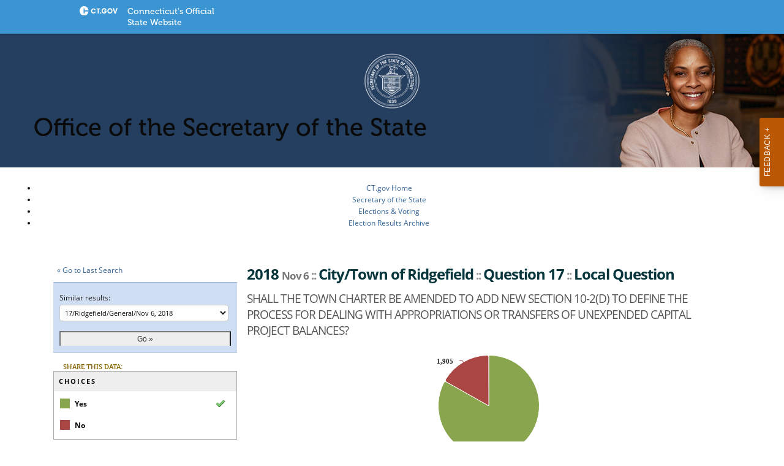

--- FILE ---
content_type: text/html; charset=UTF-8
request_url: https://electionhistory.ct.gov/eng/ballot_questions/view/3738/
body_size: 28825
content:

<!DOCTYPE html>
<!--[if IE 8]> <html lang="en" class="ie8 no-js"> <![endif]-->
<!--[if IE 9]> <html lang="en" class="ie9 no-js"> <![endif]-->
<!--[if !IE]><!-->
<html lang="en">
<!--<![endif]-->

<!-- BEGIN HEAD -->
<head lang="en">


    <!-- ElectionStats All Tenants - Google tag (gtag.js) -->
    <script async src="https://www.googletagmanager.com/gtag/js?id=G-FD5MQ8810Z"></script>
    <script>
        window.dataLayer = window.dataLayer || [];
        function gtag(){dataLayer.push(arguments);}
        gtag('js', new Date());

        gtag('config', 'G-FD5MQ8810Z');
    </script>

    <title>State of Connecticut Elections Database &raquo; 2018 Nov 6 ::  City/Town of  Ridgefield :: Question 17 :: Local Question :: SHALL THE TOWN CHARTER BE AMENDED TO ADD NEW SECTION 10-2(D) TO DEFINE THE PROCESS FOR DEALING WITH APPROPRIATIONS OR TRANSFERS OF UNEXPENDED CAPITAL PROJECT BALANCES?</title>
    
    
	<meta property="fb:app_id" content="270866949612579" />
	<meta property="fb:admins" content="533737006" />
	<meta property="og:url" content="//electionhistory.ct.gov/eng/ballot_questions/view/3738" />
	<meta property="og:type" content="website" />
	<meta property="og:image" content="//electionhistory.ct.gov/img/us_states/ct/share_thumbnail.png" />
	<meta property="og:site_name" content="State of Connecticut Elections Database" />
	<meta property="og:title" content="State of Connecticut Elections Database &raquo; 2018 Nov 6 ::  City/Town of  Ridgefield :: Question 17 :: Local Question :: SHALL THE TOWN CHARTER BE AMENDED TO ADD NEW SECTION 10-2(D) TO DEFINE THE PROCESS FOR DEALING WITH APPROPRIATIONS OR TRANSFERS OF UNEXPENDED CAPITAL PROJECT BALANCES?" />
	<meta name="description" content="2018 Nov 6 ::  City/Town of  Ridgefield :: Question 17 :: Local Question :: SHALL THE TOWN CHARTER BE AMENDED TO ADD NEW SECTION 10-2(D) TO DEFINE THE PROCESS FOR DEALING WITH APPROPRIATIONS OR TRANSFERS OF UNEXPENDED CAPITAL PROJECT BALANCES?. Candidates in this contest and votes received: Yes (83.2%), No (16.8%), Total Votes Cast (0.0%), and Total Ballots Cast (0.0%)." />
	<meta name="keywords" content="elections, results, votes, vote counts, ballot questions, data, statistics, stats, historical, candidates, governor, senator, representative, officials, voter, turnout, government, politics, transparency, campaign" />
	<meta property="og:description" content="2018 Nov 6 ::  City/Town of  Ridgefield :: Question 17 :: Local Question :: SHALL THE TOWN CHARTER BE AMENDED TO ADD NEW SECTION 10-2(D) TO DEFINE THE PROCESS FOR DEALING WITH APPROPRIATIONS OR TRANSFERS OF UNEXPENDED CAPITAL PROJECT BALANCES?. Candidates in this contest and votes received: Yes (83.2%), No (16.8%), Total Votes Cast (0.0%), and Total Ballots Cast (0.0%)." />
	<meta http-equiv="X-UA-Compatible" content="IE=Edge">
	<meta content="width=device-width, initial-scale=1" name="viewport" />

    

<meta http-equiv="Content-Type" content="text/html; charset=utf-8" />
<link rel="shortcut icon" href="//electionhistory.ct.gov/img/icons/favicon.ico" />
<link rel="icon" type="image/gif" href="//electionhistory.ct.gov/img/icons/favicon.gif" />
<script type="text/javascript">
    
                
                function ___(uri) {
                    var lang = ElStatsView.app_language;
            
                    // Absolute link
                    if(uri.indexOf('//') > -1 && uri.indexOf('//') < 8) {
                        var arr = uri.split('//');
                        arr[1] = lang+'/'+arr[1];
                        uri = arr.join('//');
            
                    }
                    // Relative link
                    else {
                        uri = '/'+lang+'/'+uri;
                    }
                    
                    uri = uri.replace(lang+'//', lang+'/');
                    
                    // Fix cases of this function being run twice on this uri
                    uri = uri.replace('/'+lang+'/'+lang+'/', '/'+lang+'/');
            
                    return uri;
                }
                1</script>


<!-- ElectionStats CT - Google tag (gtag.js) -->
<script async src="https://www.googletagmanager.com/gtag/js?id=G-FFWKRRBJC6"></script>
<script>
  window.dataLayer = window.dataLayer || [];
  function gtag(){dataLayer.push(arguments);}
  gtag('js', new Date());

  gtag('config', 'G-FFWKRRBJC6');
</script>
  



<!-- css Includes: 
jquery-ui-1.8.14
jquery.qtip
global
charts
style
../themes-extended/metronic/assets/global/css/elstats/contests
error
top_bar
footer
navigation 
--> 

<link rel="stylesheet" type="text/css" href="//electionhistory.ct.gov/css/combined/css_combined----c515fffc6eed5078a50f8f887b109de2--time-2026-01-16_20-34.css"/>
<link rel="stylesheet" type="text/css" href="/css/tenant.css?cache--time-2026-01-16_20-34"/>
<link rel="stylesheet" type="text/css" href="/css/responsive.css?cache--time-2026-01-16_20-34"/>
<link rel="stylesheet" type="text/css" href="/css/combined/css-party-colors--tenant-ct.css?cache--time-2026-01-16_20-34"/>

<style type="text/css">
/* Custom CSS for ElStats */     /* Fix jQueryUI icons */ .ui-icon, .ui-widget-content .ui-icon, .ui-widget-header .ui-icon {   background-image: url(/css/combined/images/ui-icons_222222_256x240.png) !important; } div.section_title span.ui-icon {   left: 0px;   top: 1px; }  .cg-c-header.cg-c-header, .page-header .container {   font-size: 130%; } footer.footer {   font-size: 105%;  } footer.footer p.copy {   text-align: left;  } .cg-c-header.cg-c-header .cg-c-logo__title {   text-align: left;  }   .page-header .container h2 {   text-align: left; } .cg-c-search.cg-c-search-- { 	visibility: hidden;   } /* app.js activates this "Language+Settings" button in the CT top bar, but we must disable app.js, so we also disable this. */  .cg-c-settings__button {     visibility: hidden;  }  /* widen the desktop content area */ @media screen and (min-width: 1300px) and (max-width: 2000px) {   main#mainContent > section > div.row {     max-width: 85%;    } }  /* Change ElStats app elements */  #page_wrapper .three-fourth .loader {   height: auto;   width: 100%; } #page_wrapper .loader:before {   padding-top: 0;  } #page_wrapper .alert { padding: 4px; }  #page_wrapper .one-fourth .label, #page_wrapper .three-fourth.precinct_results .label {    background: none; }  #page_wrapper #search_tabs li {   padding-bottom: 4px; }  #page_wrapper { width: auto; }  #top_bar_wrapper { display: none; }  #page_wrapper table {   width: auto;   margin: 0; } #page_wrapper td {     }  #page_wrapper th.division .label {   color: #000;     font-size: 11px;   background: none; }   #page_wrapper table.precinct_data td.winner > div {   padding-top: 8px;   padding-bottom: 9px; } #page_wrapper table.precinct_data .expand_toggle {   padding: 4px 2px;  } #page_wrapper table.precinct_data a.expand_toggle:link, #page_wrapper table.precinct_data a.expand_toggle:visited, #page_wrapper table.precinct_data a.expand_toggle:focus {   text-decoration: underline;    outline: none; }  #page_wrapper a {   outline: none;  }  #page_wrapper tbody,  #page_wrapper tfoot,  #page_wrapper thead { border: none; background-color: none; background: none; } #page_wrapper tbody tr:nth-child(2n) { background: none; }   #page_wrapper input[type=text] {     display: inline;     height: auto; width: auto;     margin: 0;  }  #page_wrapper select,  .utility_bar select {     	height: auto;     width: auto;     max-width: 100%;      border: 1px solid #cacaca;     margin: 0;     font-size: 1em;     font-family: inherit;     line-height: normal;     color: #0a0a0a;     background-color: #fefefe;      -webkit-appearance: menulist-button;     -moz-appearance: menulist-button;     background-image: none;     background-size: 0px 0px;     background-position: center;     background-origin: content-box;     background-repeat: no-repeat;  }  #page_wrapper label {             display: inline;             margin: 0;             font-size: 1em;             font-weight: 400;             line-height: normal;                    }   #page_wrapper .submit, #page_wrapper .submit:hover, #page_wrapper .submit:active, #page_wrapper .submit:focus {     width: 100%;  	background: none;     box-shadow: none;     transition: none;     padding: 0px; margin: 0px;   border-bottom: none !important; }  #page_wrapper input[type=submit], #page_wrapper input[type=submit]:hover, #page_wrapper input[type=submit]:active, #page_wrapper input[type=submit]:focus {     box-shadow: none;     transition: none;      }  body.action_view #page_wrapper .search_controls input[type=submit], body.action_view #page_wrapper .search_controls input[type=submit]:hover, body.action_view #page_wrapper .search_controls input[type=submit]:active, body.action_view #page_wrapper .search_controls input[type=submit]:focus {   background: #EEE;   color: #333 !important;   border-bottom: none !important; }  #page_wrapper input.splashy.tan, #page_wrapper input.splashy.tan:hover, #page_wrapper input.splashy.tan:active, #page_wrapper input.splashy.tan:focus {     border: 1px solid rgb(188, 149, 66) !important;    }
</style>



<script>var ElStatsView = {}; ElStatsView.url_to_data = {"":""};  ElStatsView.ui = 0;  ElStatsView.contest_id = "3738";  ElStatsView.DOMAIN_BASE_SITE = "electionstats.com";  ElStatsView.ASSET_BASE_URL = "//electionhistory.ct.gov";  ElStatsView.COOKIE_PATH = "/";  ElStatsView.COOKIE_DOMAIN = ".electionhistory.ct.gov";  ElStatsView.dbg = 0;  ElStatsView.app_language = "eng";  ElStatsView.uri_encrypted = "gQEh-gyg7OAzec_igfsJRRchp7ppac8NOP29OOL5LCF7nK277SAmn5J7pK6FTwyh";  ElStatsView.SUBSTR_TO_ICON = {"\/csv":"file-csv","text\/tab-separated-values":"file-csv","\/pdf":"file-pdf","text\/html":"file-html","excel":"file-excel","officedocument.spreadsheet":"file-excel","officedocument.spre":"file-excel","\/xls":"file-excel","ms-word":"file-word","ms_word":"file-word","plain":"file-alt","text":"file-alt","":"file"};  ElStatsView.formSubmitAreYouSure = [];  ElStatsView.tenant_options = {"org_state_province":"CT","is_multiparty":1,"granular_division_types_for_viewing":[1,7],"division_types_with_branding":[1]};  ElStatsView.theme = "default"; </script>

<!-- js Includes: 
jquery-1.12.4
$.ajaxPrefilter( function( s ) { if ( s.crossDomain ) { s.contents.script = false; }} );
jquery-ui-1.13.2.min
$.browser={ msie: ( navigator.appName == 'Microsoft Internet Explorer') ? true : false };
highcharts-11.2.0/highcharts
highcharts-11.2.0/accessibility
datatables-1.12.0/jquery.dataTables.min
jquery.fixedTableHeader.min
jquery.qtip.min
jquery.scrollTo-min
jquery.sortElements
jquery.sortTableColumns
elstats/global
../themes-extended/metronic/assets/global/scripts/elstats/ajax 
--> 

<script type="text/javascript" src="//electionhistory.ct.gov/js/combined/js_combined----1ddeacb29c3f0d7498a1da2416c9c23b--time-2026-01-16_20-34.js"></script>
<script type="text/javascript" src="/js/jquery-bbq/jquery.ba-bbq.min.js"></script>
<script type="text/javascript" src="/js/jquery.cookie.js"></script> 

    <!-- For IE (any version) -->

    <!--[if IE]>
        
<link rel="stylesheet" type="text/css" href="/css/style_IE_only.css"/>    <![endif]-->

    <!-- For IE8 or older -->

    <!--[if lt IE 9]>
        
<script type="text/javascript" src="/js/css3-mediaqueries.js"></script>

       <style type="text/css">
         canvas, header, nav, section, article, aside, footer { display:block; }
       </style>
   
    <![endif]-->


    <!-- For IE7 or older -->

    <!--[if lte IE 7]>
        
<link rel="stylesheet" type="text/css" href="/css/style_IE7-_only.css"/>
<script type="text/javascript" src="/js/json2.js"></script>    <![endif]-->


    <!-- For IE6 or older :: transparent PNGs -->

    <!--[if lte IE 6]>

     
<script type="text/javascript" src="/js/supersleight-min.js"></script>
    <![endif]-->

   
    <script type="text/javascript">
     
           
           
           
                
                function historyListPush(h,url,limit) {
                    if(!h || typeof h == "undefined") {
                        h = {0: location.href};	
                    } 
                    
                    var length = $.jsonLength(h);  
                    
                    if(location.href != h[length-1]) {
                        h[length] = url;
                        
                        // Limit of [var limit] items
                        if(length >= limit) {
                            var h_new = {};
                            $.each(h, function(k,v) {
                                if(k == 0) { return true; } // continue
                                h_new[k-1] = v;
                            });
                            h = h_new;
                        }
                    }	
                    return h;
                    
                } // END function
                
                (function( $ ) {
                  $.jsonLength = function(obj) {
                    n = 0;
                    
                    if(!obj) { return n; }
                    
                    jQuery.each(obj, function(i, val) {
                      n++;
                    });
                    
                    return n;
                
                  };
                })( jQuery );
        
                 
                // History 
                // Holds this plus the last 2 pages visited
                if($.cookie) {
                    $.cookie.json = true;
                    
                    var h 		= $.cookie("history");
                    
                    
                    
                    hist = historyListPush(h,location.href,3);
                    
                    
             
                    
                    // Re-save cookie
                    $.removeCookie("history", { path: ElStatsView.COOKIE_PATH });
                    $.cookie("history", h, { expires: 1, domain: ElStatsView.COOKIE_DOMAIN, path: ElStatsView.COOKIE_PATH });	
                    
                    
                    // Now add to search history if applicable
                    if(location.href.indexOf("/search") > -1) {
                        var search_history  = $.cookie("search_history");
                        
                        if(typeof search_history == "undefined") { 
                            search_history = {}; 
                        }
                        search_history = historyListPush(search_history,location.href,3);
                        
                        //console.log(search_history);
                        
                        // Re-save cookie
                        $.removeCookie("search_history", { path: ElStatsView.COOKIE_PATH });
                        $.cookie("search_history", search_history, { expires: 1, domain: ElStatsView.COOKIE_DOMAIN, path: ElStatsView.COOKIE_PATH });	
                        
                         
                    }
                    
                }
                
                
                // Globals
                MapsRegistry = [];
                
                /**
                 * called by google_maps_init()
                 */
                function google_maps_init_each_in_registry() {
                 
                    $.each(MapsRegistry,function(k,v) {
                        var fn 		= window[v];
                        var sel 	= String("#"+v+" > .map_canvas").replace("gmap_init_","");
                        var canvas  = $(sel);
                        //console.log(sel);
                        if(canvas.length && canvas.html().length < 1 && typeof fn === "function") {	
                            fn();	
                            //console.log("fired...");
                        }
                    });
                }
                
                /**
                 * Init each map (coupled with MapHelper)
                 * Calls another function google_maps_init_each_in_registry()
                 * after checking for necessary JS dependencies
                 */ 
                function google_maps_init() {
                     
                    var src_maplabels 	   = ElStatsView.ASSET_BASE_URL + "/js/google-maplabel.js";
                    var src_canvas_for_ie  = ElStatsView.ASSET_BASE_URL + "/js/excanvas.compiled.js";
                    var src_canvas_text_for_ie  = ElStatsView.ASSET_BASE_URL + "/js/canvas.text.js";
                    
                    // If browser does NOT have canvas HTML5, then first load that shiv library (IE8-)
                    if(!Modernizr.canvas) { 
                        $.getScript(src_canvas_for_ie, function() {
                            $.getScript(src_canvas_text_for_ie, function() {
                                $.getScript(src_maplabels, function() { google_maps_init_each_in_registry(); });
                            });
                        });
                    } else {
                        // Add in library for map labels, and upon the script loading, fire the rest of the init routine.
                        $.getScript(src_maplabels, function() { google_maps_init_each_in_registry(); });
                    
                    }
                    
                }
      
 
     $(document).ready( function() {
      // Document Ready JS
     
                    
                    /**
                     * A11y upgrade:
                     * use semantic tags to toggle groups (using tags details and summary)
                     */
                    if($('details') && $('details').length) {
                        $('details').on('toggle', function (event) {
                            details = this; // native JS
                            details_jq = $($(this).get(0));
                            
                            // Toggle opens
                            if (details.open) {
                               
                                details_jq.find('span[class*="ui-icon-triangle"]').attr('class','ui-icon ui-icon-triangle-1-s');	
				 
                            } 
                            // Toggle closes
                            else {
                                
                                details_jq.find('span[class*="ui-icon-triangle"]').attr('class','ui-icon ui-icon-triangle-1-e');	
                            }
                            
                            // If user closes toggle, clear any form values inside
                            setTimeout(function () {
                                if (!details.open) {
                                    if (!details_jq.find('select').val('any')) {
            
                                        //div.find('select').val('');
            
                                        $.each(details_jq.find('select'), function(v,k) {
                                            $(v).empty();
                                        });
                                    }
                                }
                            }, 1000);
                        });
                    }
                     });
    </script>
    


    <script>
// A New Nation Votes -- special custom message
$(document).on('ready', function() {

	var nnv_link = $('.link_wrapper a#proofreading_pages');

	if(nnv_link.length && nnv_link.attr('href').indexOf('lib.tufts.edu') > -1) {
		
		var html = '<div class=" flash-message flash_success alert alert-success" id="flash_error"> <span>These historical results are from <em><a style="color: #337ab7;" href="https://elections.lib.tufts.edu/" target="_blank">A New Nation Votes</a></em> historical archive at Tufts University.</span></div>';

		$('.search_controls .inner').append(html);
	}

});
</script>

   <meta charset="utf-8" />
    <meta http-equiv="x-ua-compatible" content="ie=edge">
    <meta name="viewport" content="width=device-width, initial-scale=1.0">
    

<!--// ElStats disable to avoid conflicts

    <title>Elections  Voting  Home Page</title>
    <meta name="description" content="">
    <meta name="keywords" content="">
    
    <meta property="og:description" content="" />
    <meta property="og:title" content="Elections  Voting  Home Page" />
    <meta property="og:url" content="https://portal.ct.gov/sots/common-elements/v5-template---redesign/elections--voting--home-page" />
    <meta property="og:type" content="article">
    <meta property="og:site_name" content="CT.gov - Connecticut's Official State Website">
    <meta property="og:locale" content="en_US">
    <meta property="og:image" content="https://portal.ct.gov/Assets/Images/facebook-default_01.png">
    
    <meta name="twitter:card" content="summary">
    <meta name="twitter:url" content="https://portal.ct.gov/sots/common-elements/v5-template---redesign/elections--voting--home-page">
    <meta name="twitter:title" content="Elections  Voting  Home Page">
    <meta name="twitter:description" content="">
//-->


<!--Google Search Meta filters starts here-->

    <meta name="pagetype" content="webpages" />
    <!-- <PageMap>
            <DataObject type="PageData">
                <Attribute name="type">webpages</Attribute>
                <Attribute name="metatitle">Elections  Voting  Home Page</Attribute>
            </DataObject>
        </PageMap> -->
<!--Google Search Meta filters ends here-->
<!--Google Search Rich Snippet FAQ starts here-->



<!--Google Search Rich Snippet FAQ ends here-->
    
    <link rel="dns-prefetch" href="https://www.google.com" />
    <link rel="dns-prefetch" href="https://www.gstatic.com" />
    <link rel="dns-prefetch" href="https://translate.googleapis.com" />
    <link rel="dns-prefetch" href="https://static.hotjar.com" />
    <link rel="dns-prefetch" href="https://www.google-analytics.com" />
    <link rel="dns-prefetch" href="https://vc.hotjar.io" />
    <link rel="dns-prefetch" href="https://script.hotjar.com" />
    <link rel="dns-prefetch" href="https://vars.hotjar.com" />
    <link rel="dns-prefetch" href="https://rum-static.pingdom.net" />
    <link rel="dns-prefetch" href="https://www.googletagmanager.com">
    <link rel="dns-prefetch" href="https://ipmeta.io">
    <link rel="dns-prefetch" href="https://use.typekit.net">
    <link rel="dns-prefetch" href="https://translate.google.com">


    
    <!-- Google Tag Manager -->

    <script>
(function(w,d,s,l,i){w[l]=w[l]||[];w[l].push(

{'gtm.start': new Date().getTime(),event:'gtm.js'}
);var f=d.getElementsByTagName(s)[0],
j=d.createElement(s),dl=l!='dataLayer'?'&l='+l:'';j.async=true;j.src=
'https://www.googletagmanager.com/gtm.js?id='+i+dl;f.parentNode.insertBefore(j,f);
})(window,document,'script','dataLayer','GTM-56QR6CG');</script>
 <!-- IpMeta must be included after Google Analytics -->
    <script src="https://ipmeta.io/plugin.js"></script>
    <script>
        var data = provideGtmPlugin({
            apiKey: '10c1f82633b1a4f3685aa4e6b627aacbf78a898979bd89ce49582af001c8cc50',
        });
        window.dataLayer = window.dataLayer || [];
        window.dataLayer.push(data);
    </script>
 <!-- End Google Tag Manager -->
 <!-- Google Tag Manager (noscript) -->
    <!-- End Google Tag Manager (noscript) -->


    <style>
        @charset "UTF-8";

        html {
            font-family: sans-serif;
            -ms-text-size-adjust: 100%;
            -webkit-text-size-adjust: 100%
        }

        article,
        header,
        main,
        nav,
        section {
            display: block
        }

        a {
            background-color: transparent
        }

        img {
            border: 0
        }

        button,
        input {
            color: inherit;
            font: inherit;
            margin: 0
        }

        button {
            overflow: visible
        }

        button {
            text-transform: none
        }

        button {
            -webkit-appearance: button
        }

            button::-moz-focus-inner,
            input::-moz-focus-inner {
                border: 0;
                padding: 0
            }

        input {
            line-height: normal
        }

            input[type=checkbox] {
                box-sizing: border-box;
                padding: 0
            }

            input[type=search] {
                -webkit-appearance: textfield;
                box-sizing: content-box
            }

                input[type=search]::-webkit-search-cancel-button,
                input[type=search]::-webkit-search-decoration {
                    -webkit-appearance: none
                }

        html {
            font-size: 100%;
            box-sizing: border-box
        }

        *,
        :after,
        :before {
            box-sizing: inherit
        }

        body {
            padding: 0;
            margin: 0;
            font-family: Helvetica Neue, Helvetica, Roboto, Arial, sans-serif;
            font-weight: 400;
            line-height: 1.5;
            color: #0a0a0a;
            background: #fefefe;
            -webkit-font-smoothing: antialiased;
            -moz-osx-font-smoothing: grayscale
        }

        img {
            max-width: 100%;
            height: auto;
            -ms-interpolation-mode: bicubic;
            display: inline-block;
            vertical-align: middle
        }

        button {
            -webkit-appearance: none;
            -moz-appearance: none;
            background: 0 0;
            padding: 0;
            border: 0;
            border-radius: 0;
            line-height: 1
        }

        .row {
            max-width: 75rem;
            margin-left: auto;
            margin-right: auto
        }

            .row:after,
            .row:before {
                content: " ";
                display: table
            }

            .row:after {
                clear: both
            }

            .row .row {
                margin-left: -.625rem;
                margin-right: -.625rem
            }

        @media screen and (min-width:40em) {
            .row .row {
                margin-left: -.9375rem;
                margin-right: -.9375rem
            }
        }

        .cg-c-header__menu,
        .cg-c-logo,
        .columns {
            width: 100%;
            float: left;
            padding-left: .625rem;
            padding-right: .625rem
        }

        @media screen and (min-width:40em) {

            .cg-c-header__menu,
            .cg-c-logo,
            .columns {
                padding-left: .9375rem;
                padding-right: .9375rem
            }
        }

        .cg-c-header__menu:last-child:not(:first-child),
        .columns:last-child:not(:first-child) {
            float: right
        }

        .cg-c-header__menu,
        .cg-c-logo,
        .small-12 {
            width: 100%
        }

        @media screen and (min-width:40em) {
            .medium-2 {
                width: 16.66667%
            }

            .medium-4 {
                width: 33.33333%
            }

            .cg-c-logo {
                width: 41.66667%
            }

            .cg-c-header__menu {
                width: 58.33333%
            }

            .medium-8 {
                width: 66.66667%
            }

            .medium-10 {
                width: 83.33333%
            }
        }

        @media screen and (min-width:64em) {

            .cg-c-logo,
            .large-4 {
                width: 33.33333%
            }

            .cg-c-header__menu,
            .large-8 {
                width: 66.66667%
            }
        }

        div,
        h2,
        li,
        p,
        ul {
            margin: 0;
            padding: 0
        }

        p {
            font-size: inherit;
            line-height: 1.6;
            margin-bottom: 1rem;
            text-rendering: optimizeLegibility
        }

        strong {
            line-height: inherit
        }

        strong {
            font-weight: 700
        }

        h2 {
            font-family: Helvetica Neue, Helvetica, Roboto, Arial, sans-serif;
            font-weight: 400;
            font-style: normal;
            color: inherit;
            text-rendering: optimizeLegibility;
            margin-top: 0;
            margin-bottom: .5rem;
            line-height: 1.4
        }

        h2 {
            font-size: 1.25rem
        }

        @media screen and (min-width:40em) {
            h2 {
                font-size: 2.5rem
            }
        }

        a {
            color: #0071bb;
            text-decoration: none;
            line-height: inherit
        }

            a img {
                border: 0
            }

        ul {
            line-height: 1.6;
            margin-bottom: 1rem;
            list-style-position: outside
        }

        li {
            font-size: inherit
        }

        ul {
            list-style-type: disc
        }

        ul {
            margin-left: 1.25rem
        }

        .cg-c-button,
        .cg-c-search__button,
        .cg-c-settings__button {
            display: inline-block;
            text-align: center;
            line-height: 1;
            -webkit-appearance: none;
            vertical-align: middle;
            border: 1px solid transparent;
            border-radius: 0;
            padding: .85em 1em;
            margin: 0 0 1rem;
            font-size: .9rem;
            background-color: #0071bb;
            color: #fefefe
        }

        [type=search] {
            display: block;
            box-sizing: border-box;
            width: 100%;
            height: 2.4375rem;
            padding: .5rem;
            border: 1px solid #cacaca;
            margin: 0 0 1rem;
            font-family: inherit;
            font-size: 1rem;
            color: #0a0a0a;
            background-color: #fefefe;
            box-shadow: inset 0 1px 2px hsla(0, 0%, 4%, .1);
            border-radius: 0;
            -webkit-appearance: none;
            -moz-appearance: none
        }

        input:-ms-input-placeholder {
            color: #cacaca
        }

        [type=button],
        [type=submit] {
            border-radius: 0;
            -webkit-appearance: none;
            -moz-appearance: none
        }

        input[type=search] {
            box-sizing: border-box
        }

        [type=checkbox] {
            margin: 0 0 1rem
        }

            [type=checkbox] + label {
                display: inline-block;
                margin-left: .5rem;
                margin-right: 1rem;
                margin-bottom: 0;
                vertical-align: baseline
            }

        label {
            display: block;
            margin: 0;
            font-size: .875rem;
            font-weight: 400;
            line-height: 1.8;
            color: #0a0a0a
        }

        .cg-c-search {
            display: table;
            width: 100%;
            margin-bottom: 1rem
        }

            .cg-c-search > :first-child,
            .cg-c-search > :last-child > * {
                border-radius: 0
            }

        .cg-c-search__group-button,
        .cg-c-search__input {
            margin: 0;
            white-space: nowrap;
            display: table-cell;
            vertical-align: middle
        }

        .cg-c-search__input {
            border-radius: 0;
            height: 2.5rem
        }

        .cg-c-search__group-button {
            padding-top: 0;
            padding-bottom: 0;
            text-align: center;
            height: 100%;
            width: 1%
        }

            .cg-c-search__group-button button {
                margin: 0
            }

        .cg-c-search .cg-c-search__group-button {
            display: table-cell
        }

        .cg-c-menu {
            margin: 0 0 1rem;
            padding: 1rem;
            border: 1px solid hsla(0, 0%, 4%, .25);
            border-radius: 0;
            position: relative;
            color: #0a0a0a;
            background-color: #fff
        }

            .cg-c-menu > :first-child {
                margin-top: 0
            }

            .cg-c-menu > :last-child {
                margin-bottom: 0
            }

        .close-button {
            position: absolute;
            color: #8a8a8a;
            right: 1rem;
            top: .5rem;
            font-size: 2em;
            line-height: 1
        }

        body,
        html {
            height: 100%
        }

        .off-canvas-wrapper {
            width: 100%;
            overflow-x: hidden;
            position: relative;
            -webkit-backface-visibility: hidden;
            backface-visibility: hidden;
            -webkit-overflow-scrolling: auto
        }

        .off-canvas-wrapper-inner {
            position: relative;
            width: 100%;
            min-height: 100%
        }

            .off-canvas-wrapper-inner:after,
            .off-canvas-wrapper-inner:before {
                content: " ";
                display: table
            }

            .off-canvas-wrapper-inner:after {
                clear: both
            }

        .off-canvas-content {
            min-height: 100%;
            background: #fefefe;
            -webkit-backface-visibility: hidden;
            backface-visibility: hidden;
            z-index: 1;
            padding-bottom: .1px;
            box-shadow: 0 0 10px hsla(0, 0%, 4%, .5)
        }

        .off-canvas {
            position: absolute;
            background: #e6e6e6;
            z-index: -1;
            max-height: 100%;
            overflow-y: auto;
            transform: translateX(0)
        }

            .off-canvas.position-right {
                right: -250px;
                top: 0;
                width: 250px
            }

        .switch {
            height: 2rem;
            margin-bottom: 1rem;
            outline: 0;
            position: relative;
            color: #fefefe;
            font-weight: 700;
            font-size: .875rem
        }

        .switch-input {
            opacity: 0;
            position: absolute;
            margin-bottom: 0
        }

        .switch-paddle {
            background: #cacaca;
            display: block;
            position: relative;
            width: 4rem;
            height: 2rem;
            border-radius: 0;
            color: inherit;
            font-weight: inherit
        }

        input + .switch-paddle {
            margin: 0
        }

        .switch-paddle:after {
            background: #fefefe;
            content: "";
            display: block;
            position: absolute;
            height: 1.5rem;
            left: .25rem;
            top: .25rem;
            width: 1.5rem;
            transform: translateZ(0);
            border-radius: 0
        }

        .switch-active,
        .switch-inactive {
            position: absolute;
            top: 50%;
            transform: translateY(-50%)
        }

        .switch-active {
            left: 8%;
            display: none
        }

        .switch-inactive {
            right: 15%
        }

        @media screen and (min-width:64em) {
            .cg-c-settings__icon {
                display: none !important
            }
        }

        @media screen and (max-width:63.9375em) {
            .cg-c-settings__label {
                display: none !important
            }
        }

        .show-for-sr,
        .show-on-focus {
            position: absolute !important;
            width: 1px;
            height: 1px;
            overflow: hidden;
            clip: rect(0, 0, 0, 0)
        }

            .show-on-focus:active,
            .show-on-focus:focus {
                /*position: static !important;*/
                width: auto;
                height: auto;
                overflow: visible;
                clip: auto
            }

        .cg-c-logo__img,
        .cg-c-logo__title {
            float: left !important
        }

        .cg-c-settings__button {
            float: right !important
        }

        @font-face {
            font-family: foundation-icons;
            src: url(//electionhistory.ct.gov/files/tenants/ct/assets/foundation-icons.eot);
            src: url(//electionhistory.ct.gov/files/tenants/ct/assets/foundation-icons.eot#iefix) format("embedded-opentype"), url(//electionhistory.ct.gov/files/tenants/ct/assets/foundation-icons.woff) format("woff"), url(//electionhistory.ct.gov/files/tenants/ct/assets/foundation-icons.ttf) format("truetype"), url(//electionhistory.ct.gov/files/tenants/ct/assets/foundation-icons.svg#fontcustom) format("svg");
            font-weight: 400;
            font-style: normal
        }

        .cg-c-search__icon:before,
        .cg-c-settings__icon:before {
            font-family: foundation-icons;
            font-style: normal;
            font-weight: 400;
            font-variant: normal;
            text-transform: none;
            line-height: 1;
            -webkit-font-smoothing: antialiased;
            display: inline-block;
            text-decoration: inherit
        }

        .cg-c-search__icon:before {
            content: "\f16c"
        }

        .cg-c-settings__icon:before {
            content: "\f214"
        }

        :focus {
            outline: 0
        }

        body {
            font-family: open-sans, Open Sans, Helvetica Neue, Helvetica, Roboto, Arial, sans-serif;
            height: 100%
        }

        a {
            color: #0771bb
        }

        h2 {
            font-family: museo, Museo, Helvetica Neue, Helvetica, Roboto, Arial, sans-serif;
            font-weight: 500
        }

        .off-canvas,
        .off-canvas-wrapper {
            background: #054266
        }

        .off-canvas {
            padding: 1em
        }

            .off-canvas .title {
                font-size: 1em;
                font-weight: 600;
                color: #fff
            }

            .off-canvas .close-button {
                color: #fff
            }

        input[type=search] {
            -webkit-appearance: none
        }

        nav {
            max-width: 75rem;
            margin-left: auto;
            margin-right: auto
        }

            nav:after,
            nav:before {
                content: " ";
                display: table
            }

            nav:after {
                clear: both
            }

        .settings-menu {
            margin: 0;
            list-style: none;
            color: #fff
        }

            .settings-menu * {
                font-family: museo-sans, Museo Sans, Helvetica Neue, Helvetica, Roboto, Arial, sans-serif
            }

            .settings-menu li {
                margin-bottom: 1em
            }

            .settings-menu strong {
                display: block;
                font-size: .8em
            }

            .settings-menu .contrast,
            .settings-menu .font-size {
                padding: 0 .5em
            }

                .settings-menu .contrast .switch {
                    margin-bottom: 1.5rem
                }

                .settings-menu .contrast .switch-paddle {
                    margin: 10px 0 4px;
                    border-radius: 3px;
                    color: #054266;
                    background: #fff
                }

                    .settings-menu .contrast .switch-paddle:after {
                        border-radius: 2px;
                        background: #054266
                    }

                .settings-menu .font-size button {
                    margin-right: 1em
                }

                    .settings-menu .font-size button:before {
                        font-family: foundation-icons;
                        font-style: normal;
                        font-weight: 400;
                        font-variant: normal;
                        text-transform: none;
                        line-height: 1;
                        -webkit-font-smoothing: antialiased;
                        display: inline-block;
                        text-decoration: inherit;
                        content: "\f114";
                        color: #fff;
                        vertical-align: -35%;
                        font-size: 20px
                    }

                    .settings-menu .font-size button#increaseFont:before {
                        font-size: 30px
                    }

            .settings-menu li:not(:first-child) {
                border-top: 1px solid
            }

                .settings-menu li:not(:first-child) strong {
                    margin-top: .5em
                }

            .settings-menu input[type=checkbox] {
                position: absolute
            }

        .backto-top {
            border-radius: 3px;
            display: inline-block;
            height: 40px;
            width: 40px;
            position: fixed;
            bottom: 20px;
            right: 10px;
            box-shadow: 1px 1px 8px rgba(0, 0, 0, .35);
            overflow: hidden;
            text-align: center;
            white-space: nowrap;
            background: #f5a054;
            visibility: hidden;
            opacity: 0;
            color: #fff;
            padding-top: 1em;
            text-transform: uppercase;
            z-index: 999;
            font-weight: 700
        }

            .backto-top:before {
                border-style: solid;
                border-width: 3px 3px 0 0;
                content: "";
                display: inline-block;
                height: 10px;
                position: absolute;
                vertical-align: top;
                width: 10px;
                left: 38%;
                top: 25%;
                transform: rotate(-45deg)
            }

        @media only screen and (min-width:40.063em) {
            .backto-top {
                bottom: 20px;
                right: 20px
            }
        }

        @media only screen and (min-width:64.063em) {
            .backto-top {
                height: 60px;
                width: 60px;
                right: 30px;
                bottom: 30px;
                padding-top: 1.6em
            }

                .backto-top:before {
                    left: 42%
                }
        }

        .no-js .backto-top {
            opacity: 1
        }

        @media screen and (max-width:39.9375em) {
            .intro .cg-c-search {
                padding: 0 .5em
            }
        }

        section {
            padding: .5em 0
        }

        @media screen and (min-width:40em) {
            section {
                padding: 1em 0 2em
            }
        }

        @media screen and (min-width:64em) {
            section {
                padding: 2em 0 4em
            }
        }


        .container {
            position: relative;
            max-width: 75rem;
            margin-left: auto;
            margin-right: auto
        }

            .container:after,
            .container:before {
                content: " ";
                display: table
            }

            .container:after {
                clear: both
            }

        .intro {
            background-size: cover;
            -moz-background-size: cover;
            -webkit-background-size: cover;
            -o-background-size: cover;
            background-position: 50%;
            background-repeat: no-repeat
        }

        @media screen and (max-width:39.9375em) {
            .intro {
                background: rgba(70, 93, 108, .9)
            }

                .intro[style] {
                    background-image: none !important
                }
        }

        label {
            font-weight: 600
        }

        main {
            height: auto !important;
            min-height: calc(100vh - 10em)
        }

        .alert {
            background: #db6b71;
            padding: 1em 0;
            position: relative
        }

            .alert .message {
                width: 100%;
                float: left;
                padding-left: .625rem;
                padding-right: .625rem
            }

        @media screen and (min-width:40em) {
            .alert .message {
                padding-left: .9375rem;
                padding-right: .9375rem
            }
        }

        .alert .message:before {
            font-family: foundation-icons;
            font-style: normal;
            font-weight: 400;
            font-variant: normal;
            text-transform: none;
            line-height: 1;
            -webkit-font-smoothing: antialiased;
            display: inline-block;
            text-decoration: inherit;
            content: "\f101";
            color: #fff;
            position: relative;
            float: left;
            top: .7rem;
            line-height: 0;
            left: 0;
            font-size: 3rem
        }

        @media screen and (max-width:39.9375em) {
            .alert .message:before {
                float: none;
                top: 0;
                font-size: 2rem
            }
        }

        .alert p {
            margin: 0;
            color: #fff
        }

        @media screen and (min-width:40em) {
            .alert p {
                padding-left: 4rem
            }
        }

        .alert a {
            color: #ececec;
            text-decoration: underline
        }

        .cg-c-button,
        .cg-c-search__button,
        .cg-c-settings__button {
            border-radius: 3px;
            font-weight: 600
        }

        input[type=search] {
            border-radius: 3px
        }

        input::-webkit-input-placeholder {
            font-weight: 400;
            color: #8792a4
        }

        input:-moz-placeholder,
        input::-moz-placeholder {
            font-weight: 400;
            color: #8792a4
        }

        input:-ms-input-placeholder {
            font-weight: 400;
            color: #8792a4
        }

        input[type=checkbox] {
            float: left;
            top: 6px;
            position: relative;
            margin-right: 1em
        }

        :focus {
            outline: 2px solid #0771bb;
            border-radius: 0;
            border: 0 !important
        }

        .cg-c-menu {
            background: rgba(1, 14, 21, .69);
            color: #fff
        }

            .cg-c-menu a,
            .cg-c-menu label,
            .cg-c-menu li {
                color: #fff
            }

        .skip-link {
            color: #fff;
            padding: .25em 1em;
            display: block;
            float: left;
            margin: .25em
        }

        .cg-c-button,
        .cg-c-search__button,
        .cg-c-settings__button {
            background: #0771bb
        }

        .off-canvas.position-right {
            visibility: hidden
        }

        input[type=search]::-webkit-search-cancel-button {
            -webkit-appearance: none
        }

        .language-widget {
            margin-top: .75em
        }

            .language-widget * {
                font-family: museo-sans, Museo Sans, Helvetica Neue, Helvetica, Roboto, Arial, sans-serif
            }

        body {
            top: 0 !important
        }

        .cg-c-button.cg-c-button {
            font-family: museo-sans, Museo Sans, Helvetica Neue, Helvetica, Roboto, Arial, sans-serif;
            font-size: 1rem
        }

        .cg-c-button__icon--forward-arrow:before {
            content: "";
            display: inline-block;
            position: absolute;
            border-style: solid;
            border-width: 2px 2px 0 0;
            height: 8px;
            width: 8px;
            right: .1em;
            top: .33em;
            transform: rotate(45deg)
        }

        @media screen and (min-width:40em) {
            .cg-c-button__icon--forward-arrow:before {
                right: .25em;
                height: 10px;
                width: 10px
            }
        }

        .cg-c-button.cg-c-button--icon-end {
            padding-right: 1.75rem;
            position: relative
        }

            .cg-c-button.cg-c-button--icon-end [class*=__icon] {
                position: absolute;
                right: .6rem;
                font-size: 2em;
                top: .2em
            }

        @media screen and (min-width:40em) {
            .cg-c-button.cg-c-button--icon-end {
                padding-right: 2.5rem
            }
        }

        .cg-c-button--bright {
            background: #f5a054
        }

        .cg-c-card.cg-c-card {
            width: 100%;
            font-family: museo-sans, Museo Sans, Helvetica Neue, Helvetica, Roboto, Arial, sans-serif;
            margin-bottom: 1em;
            bottom: 0;
            position: relative;
            box-shadow: none;
            float: left;
            background: #fff;
            border: 1px solid #ececec;
            box-shadow: 0 .1vw .1vw -.1vw rgba(0, 0, 0, .33)
        }

        .cg-c-card__url {
            display: block;
            color: #054266
        }

        @media screen and (max-width:39.9375em) {
            .cg-c-card__header {
                float: left;
                width: 33%
            }
        }

        .cg-c-card__img {
            width: 100%
        }

        .cg-c-header.cg-c-header {
            background: #3a95d2;
            box-shadow: 0 1px 3px rgba(0, 0, 0, .12), 0 1px 2px rgba(0, 0, 0, .24);
            position: relative;
            z-index: 10
        }

        .cg-c-logo.cg-c-logo {
            max-height: 3.5em
        }

        .cg-c-logo__link {
            display: inline-block;
            padding: .5rem .5rem .4rem;
            margin-top: 2px
        }

        .cg-c-logo__img {
            margin-right: 1em;
            width: 3.25rem
        }

        @media screen and (min-width:64em) {
            .cg-c-logo__img {
                width: 3.875rem
            }
        }

        .cg-c-logo__title {
            font-family: museo, Museo, Helvetica Neue, Helvetica, Roboto, Arial, sans-serif;
            line-height: 1.3;
            font-size: .8em;
            color: #fff
        }

        @media screen and (min-width:64em) {
            .cg-c-logo__title {
                font-size: .9em
            }
        }

        .cg-c-list.cg-c-list {
            margin: 0 0 1.5em;
            list-style: none;
            font-family: museo-sans, Museo Sans, Helvetica Neue, Helvetica, Roboto, Arial, sans-serif
        }

        .cg-c-list__item:not(:first-child) {
            border-top: 1px solid #d8d8d8
        }

        .cg-c-menu .cg-c-list__item:not(:first-child) {
            border-top: 1px solid hsla(0, 0%, 100%, .15)
        }

        .cg-c-list__link {
            display: block;
            position: relative;
            padding: .5rem 2rem .5rem 1rem
        }

        .cg-c-list__link--bright {
            color: #f5a054 !important
        }

        .cg-c-list__link--arrow:before {
            content: "";
            display: inline-block;
            position: absolute;
            vertical-align: top;
            border-style: solid;
            border-width: 2px 2px 0 0;
            height: 8px;
            width: 8px;
            right: 10px;
            top: 50%;
            margin-top: -5px;
            transform: rotate(45deg)
        }

        @media screen and (min-width:64em) {
            .cg-c-list__link--arrow:before {
                height: 10px;
                width: 10px;
                right: 16px
            }
        }

        .cg-c-list__link--large {
            font-size: 1.1em
        }

        @media screen and (min-width:40em) {
            .cg-c-list__link--large {
                font-size: 1.2em
            }
        }

        .cg-c-menu.cg-c-menu {
            border-radius: 3px
        }

        .cg-c-search.cg-c-search {
            padding: .5em 0;
            margin: 0
        }

            .cg-c-search.cg-c-search .cg-c-search__input {
                -webkit-appearance: none !important
            }

        .cg-c-search__input {
            font-family: museo-sans, Museo Sans, Helvetica Neue, Helvetica, Roboto, Arial, sans-serif;
            border-color: #cacaca;
            border-radius: 3px 0 0 3px !important;
            -webkit-border-radius: 3px 0 0 3px !important
        }

        .cg-c-search__button {
            background: #054266;
            border-radius: 0 3px 3px 0 !important;
            height: 2.5rem;
            padding: .5em 1.2em;
            font-size: 1.1em
        }

        @media screen and (max-width:39.9375em) {
            .cg-c-search__button {
                padding: .5em .75em
            }
        }

        .cg-c-search__icon {
            font-size: 1.2em
        }

        .cg-c-search__label {
            font-family: museo-sans, Museo Sans, Helvetica Neue, Helvetica, Roboto, Arial, sans-serif
        }

        .cg-c-section-title.cg-c-section-title {
            position: relative;
            font-family: museo-sans, Museo Sans, Helvetica Neue, Helvetica, Roboto, Arial, sans-serif;
            font-size: 1.4em;
            margin: 1em 0 0
        }

        @media screen and (min-width:40em) {
            .cg-c-section-title.cg-c-section-title {
                font-size: 2em;
                margin: 0
            }
        }

        .cg-c-settings.cg-c-settings {
            padding: .5em 0;
            margin: 0
        }

        .cg-c-settings__button {
            background: #054266;
            font-family: museo-sans, Museo Sans, Helvetica Neue, Helvetica, Roboto, Arial, sans-serif;
            height: 2.5rem;
            margin: 0;
            font-size: .85em
        }

        @media screen and (max-width:63.9375em) {
            .cg-c-settings__button {
                position: absolute;
                top: .5em;
                right: .6em;
                font-size: 1.1em;
                padding: .5em .8em
            }
        }

        .cg-c-settings__label {
            font-family: museo-sans, Museo Sans, Helvetica Neue, Helvetica, Roboto, Arial, sans-serif;
            color: #fff
        }

        .cg-c-hero.cg-c-hero {
            background-size: cover;
            -moz-background-size: cover;
            -webkit-background-size: cover;
            -o-background-size: cover;
            background-position: center center;
            background-repeat: no-repeat;
            position: relative;
            overflow: hidden;
            padding: 1em 0;
            z-index: 1
        }

        @media screen and (max-width:39.9375em) {
            .cg-c-hero.cg-c-hero {
                background: 0 0 !important
            }
        }

        @media screen and (min-width:64em) {
            .cg-c-hero.cg-c-hero {
                padding: 2em 0
            }
        }

        .cg-c-hero.cg-c-hero:after {
            background: #054266;
            background: -moz-linear-gradient(45deg, #054266 0, #023a55 100%);
            background: -webkit-gradient(left bottom, right top, color-stop(0, #054266), color-stop(100%, #023a55));
            background: -webkit-linear-gradient(45deg, #054266 0, #023a55 100%);
            background: -o-linear-gradient(45deg, #054266 0, #023a55 100%);
            background: -ms-linear-gradient(45deg, #054266 0, #023a55 100%);
            background: linear-gradient(45deg, #054266 0, #023a55 100%);
            content: "";
            position: absolute;
            top: 0;
            right: 0;
            bottom: 0;
            left: 0;
            z-index: 0
        }

        @media screen and (min-width:40em) {
            .cg-c-hero.cg-c-hero[style*=background]:after {
                background: rgba(2, 58, 85, .33)
            }
        }

        .cg-c-hero.cg-c-hero * {
            z-index: 1
        }

        .cg-c-hero.cg-c-hero .featured {
            position: relative;
            border-radius: 0
        }

            .cg-c-hero.cg-c-hero .featured a {
                border-radius: 0;
                padding: 0
            }

            .cg-c-hero.cg-c-hero .featured img {
                border-radius: 0
            }

            .cg-c-hero.cg-c-hero .featured h3 {
                font-family: museo-sans, "Museo Sans", "Helvetica Neue", Helvetica, Roboto, Arial, sans-serif;
                padding: 1.5rem 1rem 0
            }

            .cg-c-hero.cg-c-hero .featured p {
                padding: 0 1rem 1.5rem
            }
    </style>

    
    <link rel="preload" href="//portal.ct.gov/assets/css/app.css?v=8" as="style">
    <link rel="preload" href="//portal.ct.gov/assets/css/dsf-legacy-styles.css" as="style">

    
    <link rel="stylesheet"
          as="style"
          media="print" onload="this.media='all'"
          href="//portal.ct.gov/assets/css/app.css??v=7">

    <link rel="stylesheet"
          as="style"
          media="print" onload="this.media='all'"
          href="//portal.ct.gov/assets/css/dsf-legacy-styles.css?v=7">

    
    <noscript><link rel="stylesheet" href="//portal.ct.gov/assets/css/app.css?v=7"></noscript>
    <noscript><link rel="stylesheet" href="//portal.ct.gov/assets/css/dsf-legacy-styles.css?v=7"></noscript>

    

    <!--[if lt IE 9]>
        <script src="//portal.ct.gov/assets/js/html5shiv.js"></script>
    <![endif]-->

    <script src="https://use.typekit.net/pyg1doj.js"></script>

    <script>try { Typekit.load({ async: true }); } catch (e) { }</script>
    <script>
        var _prum = [['id', '5579d063abe53d913a55de35'],
        ['mark', 'firstbyte', (new Date()).getTime()]];
        (function () {
            var s = document.getElementsByTagName('script')[0]
                , p = document.createElement('script');
            p.async = 'async';
            p.src = '//rum-static.pingdom.net/prum.min.js';
            s.parentNode.insertBefore(p, s);
        })();
    </script>

    <script>
        (function (h, o, t, j, a, r) {
        h.hj = h.hj || function ()
        { (h.hj.q = h.hj.q || []).push(arguments) }
        ;
        h._hjSettings =
        { hjid: 218205, hjsv: 5 }
        ;
        a = o.getElementsByTagName('head')[0];
        r = o.createElement('script'); r.async = 1;
        r.src = t + h._hjSettings.hjid + j + h._hjSettings.hjsv;
        a.appendChild(r);
        })(window, document, '//static.hotjar.com/c/hotjar-', '.js?sv=');
    </script>
    <script src="//portal.ct.gov/assets/js/acc-bundle.js"></script>


    <!-- ElStats: ShareThis social share buttons -->
    <script type="text/javascript" src="https://platform-api.sharethis.com/js/sharethis.js#property=6495effb6fc24400124f2bba&product=inline-share-buttons&source=platform" async="async"></script>

</head>

 
  

<body  class="controller_contests action_view tenant tenant_ct elstats st__production is_bq">





       <noscript>
            <iframe src="https://www.googletagmanager.com/ns.html?id=GTM-56QR6CG"
                    height="0" width="0" style="display:none;visibility:hidden"></iframe>
        </noscript>
    <!--[if lte IE 8]>
         <div class="browser">
             <h3>If you are viewing this version of CT.gov, you are using an unsupported browser or you are in Internet Explorer 9 using
             compatibility mode. This means that the design and layout of the site is not fully supported, however the content of the
             site is still fully accessible and functional. For the full website experience, please update your browser to one of the
             following:
                 <a href="//portal.ct.gov/web/20130921201018/https://www.google.com/intl/en/chrome/browser/">Google Chrome</a>,
                 <a href="//portal.ct.gov/web/20130921201018///www.mozilla.org/en-US/firefox/new/">Firefox</a>,
                 <a href="//portal.ct.gov/web/20130921201018///www.apple.com/safari/">Safari</a>,
                 <a href="//portal.ct.gov/web/20130921201018///windows.microsoft.com/en-us/internet-explorer/download-ie">Internet Explorer 10</a>         or higher.</h3>
         </div>
     <![endif]-->
    <a class="show-on-focus skip-link" href="#mainContent">Skip to Content</a>

    <noscript>
        <div class="row">
            <div class="small-12 columns">
                <br>
                <strong>Warning!</strong>
            </div>
            <div class="small-12 columns">
                <p>It seems that JavaScript is not working in your browser. It could be because it is not supported, or that JavaScript is intentionally disabled. Some of the features on CT.gov will not function properly with out javascript enabled.</p>
            </div>
        </div>
    </noscript>
	<access-bar></access-bar>
    <div class="off-canvas-wrapper">
        <div class="off-canvas-wrapper-inner" data-off-canvas-wrapper>
            <div class="off-canvas position-right" id="offCanvasRight" data-off-canvas data-position="right">
                <!-- Close button -->
                <button class="close-button" aria-label="Close menu" type="button" data-close>
                    <span aria-hidden="true">&times;</span>
                </button>

                <p class="title">Settings Menu</p>
                <!-- Menu -->
                <ul class="settings-menu">

                    <li class="language">
                        <strong>Language</strong>
                        <!-- Google Translate Widget -->
                        <style>
                            .goog-te-menu-value:before {
                                background-image: url("//portal.ct.gov/Assets/img/Google_Translate_logo.svg");
                            }
                        </style>

                        <div class="language-widget">
                            <div id="google_translate_element"></div>
                        </div>
                        <script
                            type="text/javascript"
                            src="//translate.google.com/translate_a/element.js?cb=googleTranslateElementInit"
                             async></script>

                            <script>
                            function googleTranslateElementInit() {
                                new google.translate.TranslateElement(
                                {
                                    pageLanguage: "en",
                                    includedLanguages: "ar,zh-CN,zh-TW,en,fr,de,ht,hi,it,ko,ps,pl,pt,ru,es,tl,uk,vi",
                                    layout: google.translate.TranslateElement.InlineLayout.SIMPLE,
                                    autoDisplay: false
                                },
                                "google_translate_element"
                                );
                            }
                            </script>

                    </li>
                    <li class="contrast">
                        <strong>High Contrast</strong>
                        <div class="switch">
                             <input class="switch-input" id="contrast-btn" type="checkbox" name="contrast-btn"
                                tabindex="0">
                            <label class="switch-paddle notranslate" for="contrast-btn">
                                <span class="show-for-sr">High Contrast Mode On or Off switch</span>
                                <span class="switch-active" aria-hidden="true">On</span>
                                <span class="switch-inactive" aria-hidden="true">Off</span>
                            </label>
                        </div>
                    </li>

                    <li class="font-size">
                        <strong>Font Size</strong>
                        <button id="resetFont" title="Reset font size" tabindex="0"><span class="show-for-sr">regular
                                font size</span> </button>
                        <button id="increaseFont" title="Increase font size" tabindex="0"><span
                                class="show-for-sr">large font size</span></button>
                    </li>
                     <li><a href="//portal.ct.gov/portal/policies/disclaimer/#translate" class="link" title="See Translation Disclaimer"
                            tabindex="0">Disclaimer</a></li>
                    <li>
                        <button class="link" aria-label="Close menu" type="button" data-close
                            style="width: 100%; text-align: left">
                            Close
                        </button>
                    </li>
                </ul>

            </div>
            <div class="off-canvas-content" data-off-canvas-content>

                
                




                                                    


                <header class="cg-c-header" role="banner">
                    <div class="row">

                        <div class="cg-c-logo">
                            <a class="cg-c-logo__link" href="//portal.ct.gov/" title="CT.gov Home">

                                <img class="cg-c-logo__img" src="//portal.ct.gov/Assets/Images/CT Gov Logo.svg" title="CT.gov Logo" alt="CT.gov Logo" />
                                <span class="cg-c-logo__title">
                                    Connecticut's Official <br>State Website
                                </span>
                            </a>
                        </div>

                        <div class="cg-c-header__menu">

                            <div class="row">
                                <div class="small-12 medium-10 large-8 columns">



<div class="cg-c-search cg-c-search--">
    <label for="searchVal" class="show-for-sr">Search Bar for CT.gov</label>
    <input class="cg-c-search__input" type="search" placeholder="Search Connecticut Government..." role="search" id="searchVal" title="Search Connecticut Government" role="search">
    <div class="cg-c-search__group-button">
        <button id="btnSearch" type="submit" class="cg-c-search__button" value="Search">
            <span class="cg-c-search__icon" aria-hidden="true"></span>
            <span class="cg-c-search__label show-for-sr">Search</span>
        </button> 
    </div>
</div>                                </div>
                                <div class="small-12 medium-2 large-4 columns">

                                    <div class="cg-c-settings cg-c-settings--">
                                        <button class="cg-c-settings__button" title="Language and Visual Settings" data-toggle="offCanvasRight">
                                            <span class="cg-c-settings__icon" aria-hidden="true">
                                            </span>
                                            <span class="cg-c-settings__label">
                                                Language + Settings
                                            </span>
                                        </button>
                                    </div>

                                </div>
                            </div>
                        </div>
                    </div>
                </header>


                <a href="#0" aria-hidden="true" class="backto-top">Top</a>
                <main id="mainContent" role="main" tabindex="0">                    
                    






<style>
    @media screen and (min-width: 39.9375em) {
        .page-header {
            background-position: top;
            padding: 2.5em 0;
        }

            .page-header:after {
                display: none
            }
    }
</style>
    <section class="page-header" style="background-image: url('//portal.ct.gov/-/media/sots/sots-banner-3a.jpg?sc_lang=en')" }>
        <div class="container row">
            <div class="small-12 columns">
<a href="//portal.ct.gov/sots" title="SOTS Homepage" ><img width="94px" src="//portal.ct.gov/-/media/sots/2023-sots-seal-white.png?sc_lang=en&amp;h=3467&amp;w=3467&amp;la=en&amp;hash=88E12024627A57A275180123DC1B00B0" class="agency-logo" alt="CT Secretary of the State - white seal" /></a>                <h2>
                    <span>
                        Office of the
                    </span>
                    Secretary of the State
                </h2>


            </div>
        </div>
    </section>      
    






<section>
    <div class="row">
        




    <div class="row">
        <div class="small-12 columns">

            <nav aria-label="You are here:" role="navigation">
                <ul class="cg-c-breadcrumbs">
                            <li class="cg-c-breadcrumbs__item">
                                <a class="cg-c-breadcrumbs__link" href="//portal.ct.gov/" Title="Portal Homepage of CT.gov">CT.gov Home</a></li>
                            <li class="cg-c-breadcrumbs__item">

                                <a class="cg-c-breadcrumbs__link" href="//portal.ct.gov/sots" Title="Secretary of the State">Secretary of the State</a>
                            </li>
                            <li class="cg-c-breadcrumbs__item">

                                <a class="cg-c-breadcrumbs__link" href="//portal.ct.gov/sots/common-elements/v5-template---redesign/elections--voting--home-page" Title="Elections and Voting">Elections &amp; Voting</a>
                            </li>
                            <li class="cg-c-breadcrumbs__item"><span class="show-for-sr">Current: </span><a href="//electionhistory.ct.gov">Election Results Archive</a></li>
                </ul>
            </nav>
        </div>
    </div>

        <div class="small-12 columns">
                            

  
	
	





    <div id="page_wrapper">

        <!-- Global Header in Default Layout -->
        
<div id="top_bar_wrapper">
    <div class="inner"> 
		
                 <div class="banner_top" style="">
          <div class="left"><a href="//electionhistory.ct.gov"><img class="spacer" src="//electionhistory.ct.gov/img/spacer.gif" alt="Return to Homepage" /><span class="site-title">State of Connecticut Elections Database</span></a></div>
          <div class="right"></div>
          <div class="clear">&nbsp;</div>
         </div>
         
                  <div class="clear">&nbsp;</div>
         
		        
  </div>
 </div>

        
        
        
        
        <div id="content_wrapper" role="main">
            
            
            <!-- View in Default Layout -->
            <!-- View/Contests/view -->
<script type="text/javascript">

$(document).ready(function() {

	// BQ summary formatting
	$('body.controller_ballotquestions.action_view .one-fourth .text_wrapper table').attr('cellspacing','0px');
	
	
    // #/% toggle
    $('.toolbar').on('click', 'a.number_or_percent', function() {
		
		if(!$(this).hasClass('selected')) {
			ElStatsAjax.show_mouse_loader();
			
			this1 = $(this);
			
			window.setTimeout(function() { 
				this1.siblings('a').removeClass('selected').removeAttr('aria-current');
				this1.addClass('selected').attr('aria-current', true);
				toggleNumericalContents('table#precinct_data td','number_','percent_');
                ElStatsAjax.hide_mouse_loader();
			}, 50);
		}
	});

    // Election detail expand/collapse toggles
    $("body").off("click", ".precinct_data a.expand_toggle");
    $("body").on("click", ".precinct_data a.expand_toggle", function() {
        var m_id = $(this).parents("tr.m_item").attr("id");
        m_id     = m_id.replace("division-id-","");
        toggleDivisionDetails(m_id,$(this));
    });
	
	
	
	// This is creating issues on initial page load in IE7/8
	//if($('#empty_chart')) { $('#empty_chart').css({width:$('#precinct_data').width()+'px'}); }


    window.setTimeout(function() {

        // Fixed table headers (stick to top of viewport if scroll past them)
        $('.fixed_table_header').fixedtableheader({
            highlightrow: true
        });

        /* // TODO: Test and fix small bugs such as:
               - division sort should honor a preceding integer. (currently it ignores)
               - a third sort click should bring it back to default/inherit sort (currently keeps us stuck in ASC or DESC binary)

        // Activate sortable columns on the elec/bq view table
        $('#content_wrapper .fixed_table_header').sortTableColumns({
            columnsToExclude: 'th.granularity_ward,th.granularity_precinct', // dont sort ward,pct
            rowsToExclude: 'tr.total, tr.precinct',
            columnsToFilter: 'th:nth-child(1)', // text filtering on locality
            beforeSort: function() {
                ElStatsAjax.show_mouse_loader();

            },
            afterSort: function() {

                if(typeof placeAllDivisionDetails == 'function') {
                    placeAllDivisionDetails('table#precinct_data');
                }

                ElStatsAjax.hide_mouse_loader();
            },
            insertFilterInto: '.for_table .text_filter_cell'

            //title: 			  'Click to sort'
        });
        */

    }, 500);




	
	
	// Array of all contests on this page
	contest_data = {};

	
contest_data[3738] = {Contest:{"id":"3738","tenant_custom_id":"","ocd_id":"","votesmart_id":null,"name":"","slug":null,"n_order_default":"7792","n_order_date":"7745","is_voter_stat":"0","ballot_question_id":"184","event_id":"13","office_id":null,"office_modifier":null,"division_id":"3642","polygon_id":null,"primary_party_id":null,"is_special":false,"is_vacancy":false,"is_recount":"0","is_runoff":"0","runoff_type":null,"n_in_series":null,"is_no_candidates":"0","n_seats":"1","pct_win_threshold":null,"is_show_winner":"1","is_official":"1","is_hide_total_votes":"0","is_hide_total_ballots":"0","duplicated_from_id":null,"status":"published","data_audit_data":{"normalization":{"n_success":0,"n_failure":0,"n_total":0,"failure_notes":[]},"math":{"n_success":2,"n_failure":0,"n_total":2,"failure_notes":[]},"user":{"n_success":0,"n_failure":0,"n_total":0,"failure_notes":[]}},"n_data_audit_failures":"0","data_audit_updated_at":"2020-06-29 16:59:04","is_safe_to_publish":true,"verified_by_user_id":"22","verified_at":"2022-01-13 21:53:56","created_at":"2020-06-27 01:33:10","updated_at":"2022-01-13 21:53:56"}};


        window.setTimeout(function() { $(window).trigger('resize'); },100);

		// Map
        $("body").on("click", "a#view_map", function() {
			toggleMap(3738,$(this));
			return false;
		});	
		
		// Map for drill-down
        $("body").on("click", "a.view_sub_map", function() {
			toggleSubMap(3738,$(this));
			return false;
		});


        // Tooltips
        if(typeof qtip_init == 'function') {
            qtip_init(); // defined in global.js
        }
        else {
            console.warn('qtip_init() not defined.');
        }
		
		 
	// TO DO: create a button that will reveal all precincts at once
	// If there are a ton of them, then create a longer interval btw requests.
	/**
	delay = 0;
	$.each($(".precinct_data a.expand_toggle"),function(k,v) {
		delay = delay + 500;
		console.log(delay);
		window.setTimeout(function(){ v.click(); },delay);
		
		//if(delay> 400000) { return false; }
	});
	**/
	
}); // END document ready




    // Ballot Question details expand/collapse
    textToggler('.text_wrapper.ballot_question_details .body', 1200); // truncate to N chars and use a More/Less toggle link to expand/collapse.



	
	table_min_width			 = null; 
	
	// Responsive layout:
	// With every viewport resize, if viewport is > 960:
	// match the chart width to table width if the chart is wider than the table.
	$(window).resize(function() { responsiveTable(); });



    // In case of wide table that needs horizontal L-R scroll,
    // Sync horizontal scroll between fixed header and real table

    function syncScroll(elem, elem_dependent, dir) {

        //console.log('syncScroll to scrollLeft value: '+elem.scrollLeft());

        if(elem_dependent && elem_dependent.length && elem_dependent.is(':visible')) {
            if(dir == 'left') {
                elem_dependent.scrollLeft(elem.scrollLeft());
            }
            else if(dir == 'top') {
                elem_dependent.scrollTop(elem.scrollTop());
            }
            else {
                console.error('You must pass a scroll direction (e.g. "left").');
            }

            $(document).trigger('scroll');

        }
    }



    window.addEventListener('scroll', function(e){




        //console.log($(e.target));


        if($(e.target).attr('id') == 'fixedtableheader0') {
            let contest_id = $(e.target).attr('class').parseIdentifier('contest-id-') * 1;

            //console.log('cont id of fixed', contest_id);

            syncScroll($(e.target), $('#precinct_data.contest-id-'+contest_id), 'left');
        }
        else if($(e.target).attr('id') == 'precinct_data') {
            let contest_id = $(e.target).attr('class').parseIdentifier('contest-id-') * 1;

            //console.log('cont id of table', contest_id);

            syncScroll($(e.target), $('#fixedtableheader0.contest-id-'+contest_id), 'left');
        }
        else if($(e.target).hasClass('votecounts-contest')) {
            let contest_id = $(e.target).find('#precinct_data').attr('class').parseIdentifier('contest-id-') * 1;

            //console.log('cont id of table (from tab pane)', contest_id);

            let elem_dep = $('#fixedtableheader0.contest-id-'+contest_id);

            //console.log(elem_dep);

            syncScroll($(e.target), elem_dep, 'left');
        }

        window.setTimeout(function() {


            matchFixedTableHeaderWidths($('#fixedtableheader0'), $('#precinct_data'));



        }, 10);


    }, true);




	
	/**
	 * toggleMap
	 */
	function toggleMap(id,link_elem) {
		var map_elem = $('#map_of_returns');
		
		
		if(map_elem.length && !map_elem.is(':visible')) {
			map_elem.slideDown(800);
			link_elem.html(link_elem.html().replace(/Map this/g,'Hide map for this'));
			$.scrollTo( '#map_of_returns', 800);
			
		}
		else if(map_elem.length && map_elem.is(':visible')) {
			map_elem.slideUp(800);
			link_elem.html(link_elem.html().replace(/Hide map for this/g,'Map this'));
		}
		else {
			$.ajaxSetup({context: {link_elem: link_elem }});
			$.get(___(link_elem.attr('href')),{},function(data) {
				
				var html = '<div id="map_of_returns" style=" ">'+data+'</div>';
				$('#map_anchor').after(html);
				$('#map_of_returns').slideDown(800);
				
				matchChartToTableWidth();
				link_elem.html(link_elem.html().replace(/Map this/g,'Hide map for this'));
				$.scrollTo( '#map_of_returns', 800); 
		
			});
		}
		
	}
	
	/**
	 * toggleSubMap
	 * map slides over the main map for a drill-down view
	 */
	function toggleSubMap(id,link_elem) {
		var mid = null;
		
		if(link_elem && link_elem.length) {
			var mid 	 = link_elem.attr('id').replace('link-to-map-for-mid-','');
		}
		
		// Hide all existing in DOM
		$('#map_of_returns .sub_map').fadeOut(500);
		
		if(!mid) { return; }
		
		
		var map_elem = $('#map-for-mid-'+mid);
		
		
		if(map_elem.length && !map_elem.is(':visible')) {
			map_elem.fadeIn(500);
			//link_elem.html(link_elem.html().replace(/Map this/g,'Hide map for this'));
		}
		else if(map_elem.length && map_elem.is(':visible')) {
			map_elem.fadeOut(500);
			//link_elem.html(link_elem.html().replace(/Hide map for this/g,'Map this'));
		}
		else {
			$.ajaxSetup({context: {mid: mid, link_elem: link_elem }});
			$.get(___(link_elem.attr('href')),{},function(data) {
				
				var html = '<div id="map-for-mid-'+mid+'" class="sub_map" style=" ">'+data+'</div>';
				
				link_elem.closest('#map_of_returns').prepend(html);
				$('#map-for-mid-'+mid+' .map_wrapper .map_title').append('<a class="close" href="javascript:toggleSubMap(null,null);">x</a>');
				$('#map-for-mid-'+mid).fadeIn(500);
				
				//link_elem.html(link_elem.html().replace(/Map this/g,'Hide map for this'));
		
			});
		}
	}


function matchChartToTableWidth() {
	var w_table         = $("#precinct_data").width();
	var chart_container = $(".three-fourth.precinct_results div.chart_wrapper");

	if(!chart_container.length) {
	    return false;
    }

    var chart_var_name  = chart_container.attr('id').replace('_wrapper','');

    var chart           = window[chart_var_name];


    //console.log(chart);

    chart.reflow();

    if (chart_container.length && (chart_container.width() != w_table)) {
        chart_container.width(w_table);
        chart.setSize(w_table);

    }
    // Also match map, if exists
    var map = $('#map_of_returns');
    if (map.length && map.width() != w_table) {
        map.width(w_table);
    }
    // Also match pre-table toolbar, if exists
    var toolbar = $('.for_table');
    if (toolbar.length && toolbar.width() != w_table) {
        toolbar.width(w_table);
    }


}

/**
 * Precinct table will jump down and stretch to full width if it is too wide for the 3/4 column.
 * Also, th sort icons will disappear if width is too small
 */
function responsiveTable() {
	var column_table_container   = $('.three-fourth.search_results');
	var table					 = $('#precinct_data');
	var overflow_table_container = $('.single-column.search_results.precinct_results > .inner');
	var chart 					 = $(".three-fourth.precinct_results div.chart_wrapper");
	 
	var w_compare 				 = null;
	
	// If table in column
	if(column_table_container.find('#precinct_data').length) {
		
		// Move table to full width, and turn off chart size matching
		if(table.width() > column_table_container.width()) {
		
			// Move toolbar too
			$('div.for_table').appendTo(overflow_table_container);
			
			table_min_width = table.width(); 
			table.appendTo(overflow_table_container);
			chart.width('auto');
			table.width('100%');
			
			// Table horizontal scrollbar if too wide even for full-width page
			if(table.width() > $('body').width()) {

			    //console.log('table bigger than body');

                table.css({
					display: "block",
					'overflow-x': 'auto',
                    'overflow-y': 'clip'
				});
			}
			else {
				table.css({	display: "table" });	
			}
			
		} else {
			matchChartToTableWidth();
		}
	}
	// If table in overflow
	else if(overflow_table_container.find('#precinct_data').length) {
		w_compare = table_min_width? table_min_width: table.width(); 
		 
		// Move table back to column and re-run chart width matching
		if(w_compare <= column_table_container.width()) {
			
			// Move toolbar too
			$('div.for_table').appendTo(column_table_container);
			
			table.appendTo(column_table_container);
			
			// Remove table horizontal scrollbar trigger
			table.css({	
				display: "table",
    			'overflow-x': 'auto'
			});
			
			matchChartToTableWidth();
				
		} 
	}

    matchFixedTableHeaderWidths($('#fixedtableheader0'), table);


	
	/* If table too narrow, remove sort column icons bc they collide w label text */
	var sort_icons = table.find('th span.ui-icon');
	if(sort_icons.length) {
		
		if(table.width() > 800) { sort_icons.show(); }
		else { sort_icons.hide(); }	
	}
}

/**
 * Conform the fixed table header widths to the source data table
 * @param fixed_table
 * @param table
 */
function matchFixedTableHeaderWidths(fixed_table, table) {

    if(fixed_table.length && fixed_table.is(':visible')) {

        fixed_table.css({width: table.width()});
        fixed_table.find('tbody').css({width: table.find('tbody').outerWidth()});

        // attempt to ensure th and td widths are always matched up to ensure visual alignment
        $.each(fixed_table.find('th'), function (k, v) {

            // real table
            var td = table.find('tbody tr:nth-child(1) td:nth-child(' + (k + 1) + ')');

            $(v).css({width: td.outerWidth(), 'min-width': td.outerWidth()});

            if(k > 8) { return false;}
        });
    }
}

				
function closeAllDivisionDetails(selector) {
	 
	var table = $(selector);
	if(!table.length) { return false; }
	table.find('tr').each(function(k,e) {
		var e = $(e);
		 
		if(!e.attr('id')) { return; }
		
		var m_id     = e.attr('id').replace("division-id-","");
		var rows = e.siblings('.child-division-of-'+m_id);
    
    	// Is visible?  Collapse.
    	if(rows.length && rows.is(':visible')) { 
			toggleDivisionDetails(m_id,e.find('a.expand_toggle'));
		};
	});
}
function placeAllDivisionDetails(selector) {
	var table = $(selector);
	if(!table.length) { return false; }
	table.find('tr').each(function(k,e) {
		var e = $(e);
		 
		if(!e.attr('id')) { return; }
		
		var m_id     = e.attr('id').replace("division-id-","");
		var rows = e.siblings('.child-division-of-'+m_id);
    
    	// Are precinct rows detached from muni parent?  Correct them.
    	if(rows.length) { 
			if(!e.next('.child-division-of-'+m_id).length) {
				e.after(rows);
			}
		};
	});
}
function toggleDivisionDetails(m_id,switch_element) {
    var table = switch_element.parents('table.precinct_data');
	var e_id = null;
	$.each(table.attr('class').split(' '),function(k,v) {
		e_id = v.replace('contest-id-','');
		if(e_id.length < v.length) { return false; }
	});
	 
    var target = switch_element.parents('tr#division-id-'+m_id);
    var label_more = 'More &raquo;';
	var label_less = 'Less &laquo;'; 
	var candidate_classes = [];
	
    candidate_classes = ["yes_party","no_party","null_party","null_party"]

    var rows = target.siblings('.child-division-of-'+m_id);
    var rows_desc = target.siblings('.descendant-division-of-'+m_id);


    // Are children divs visible?  Collapse. Hide and reset all descendent divs.
    if(rows.length && rows.is(':visible')) {

        rows_desc.hide(); //('fade',{},200);

        target.removeClass('is-open');
        target.find('th > span, th > a').attr('aria-expanded', false);
        rows_desc.filter('.has-children').removeClass('is-open');

        switch_element.html(label_more);
        rows_desc.filter('.has-children').find('.expand_toggle').html(label_more);
    }
    
    // If not visible but in the DOM, place next to the parent, then show.
    else if(rows.length && !rows.is(':visible')) {

        target.addClass('is-open');
        target.find('th > span, th > a').attr('aria-expanded', true);

		if(!target.next('.child-division-of-'+m_id).length) {
			target.after(rows);
		}


        rows_desc.fadeIn(200);

        // creates errors re: easing
        //rows_desc.show('fade',{},200);


        switch_element.html(label_less);
    }
    // v1: If not visible AND not in the DOM, then pull from server.
    else {
        // v2 -- code deleted as no need for ajax.
		
    }  // END else{}
} // END function

  
block_loader_until = '';

function loadingRows(next_to_element) {
        no_mouse_loader = true;
		var loader = $(next_to_element).siblings('div.loader');
        if(new Date().getTime() > block_loader_until) {
                //message = typeof(message) == "undefined" ? "Please wait...": message;
                //loader.find(".message").html(message);
                
				loader.fadeIn(200);
        }
}
function endLoadingRows(next_to_element) {
        var loader = $(next_to_element).siblings('div.loader');
        if(loader.is(":visible")) {
                loader.fadeOut(150);
                
                block_loader_until = new Date().getTime() + 1000;	
        }
		no_mouse_loader = false; // allow mouse loader
       
}




function toggleNumericalContents(selector,token1,token2) {

    var elems = $(selector);
    if(!elems.length) { return false; }

    var test_string = '';

    elems.each(function(k,e) {
        var e = $(e);
        var value1 = value2 = value_current = value_new = null;

        if(!e.attr('class')) { return; }

        var classes = e.attr('class').split(/\s+/);

        var is_pcand = classes.indexOf('is-pseudocandidate') > -1;
        var is_bq_choice = classes.indexOf('is-bq-choice') > -1;
        var is_voter_stat = classes.indexOf('is-voter-stat') > -1;
        var is_total_votes = classes.indexOf('is-total-votes') > -1;
        var is_total_ballots = classes.indexOf('is-total-ballots') > -1;

        var cand_id = e.attr('class').parseIdentifier('candidate-id-') * 1;


        // Skip conversion to pct if a voter stat, or a total votes or total ballots pcand
        if(is_bq_choice) {}
        else if(is_voter_stat || is_total_votes || is_total_ballots || is_pcand) { return true; }



        $.each(classes,function(k1,c) {
            if(c.substr(0,token1.length) == token1) {

                value1 = c.replace(token1,'').replace('-','.') * 1;
                value1 = token1.indexOf('perc') > -1? number_format(value1*100,1)+'%': number_format(value1);


            }
            else if(c.substr(0,token2.length) == token2) {

                value2 = c.replace(token2,'').replace('-','.') * 1;
                value2 = token2.indexOf('perc') > -1? number_format(((value2+0)*100),1)+'%': number_format(value2);

            }


        });
        if(value1 === null && value2 === null) {
            return;
        }
        value_current = $.trim(e.text());

        value_new = value_current == value1? value2: value1;

        test_string = value_new;

        //console.log('curr: '+value_current, 'new: '+value_new, 'html:', e.html());

        if(e.children('div').length) {
            e.children('div').html(e.children('div').html().replace(value_current, value_new));
        }
        else {

            e.html(e.html().replace(value_current, value_new));
        }
    });

    /**
     * Now update the Highcharts chart's data labels
     */
    if(test_string.indexOf('%') > -1) {
        toggleNumericalContentsOfChart('percent');
    }
    else {
        toggleNumericalContentsOfChart('number')
    }
}


/**
 *
 * @param num_or_pct 'number' or 'percent'
 */
function toggleNumericalContentsOfChart(num_or_pct) {
    var format = num_or_pct == 'number'? '{point.y}': '{point.pct}';

    var formatter = num_or_pct == 'number'? formatter_show_vote: formatter_show_percent;


    var elem 	  = $('.chart_wrapper');

    if(!elem || !elem.length ) {
        console.warn('No ElStats chart instance found using selector .chart_wrapper.');
    }
    else {
        var chart = elem.highcharts();

        if (chart && chart.series) {
            //console.log(chart.series);
            $.each(chart.series, function (k, v) {

                //console.log(v.name, v.color, v.data[0].color);

                //v.dataLabels = {'format': format};

                v.dataLabels = {'formatter': formatter};

                chart.series[k].update({dataLabels: v.dataLabels});
            });
        }
    }

}


/**
 *
 * Copied from utility.js (used in backend)
 *
 * Simple way to quickly parse a number or ID out of a token in an HTML element attribute (like 'id' or 'class')
 *
 * Usage: $(some-element).attr('class').parseIdentifier('candidate-id-');
 *
 * used commonly for getting the ID out of <div class="candidate-id-45839">
 *
 */
String.prototype.parseIdentifier = function(token) {
    var ret = null;
    var orig_str = this;

    if(typeof token == 'undefined') { return ''; }


    var strings = orig_str.split(/\s+/);

    $.each(strings, function (k, str) {
        ret = str.replace(token, '');
        if (ret == str) {
            ret = null;
        } else {
            return false;
        }
    });
    return ret;
};
	
</script> 


<h1 class="page-title hide-visually-show-to-a11y"><span class="date-year">2018</span> <span class="date-month-day">Nov 6</span><span class="sep" role="presentation"> :: </span> <span class="division"><span class="district-name-display is-dt-display-after-0"><span class="division-type-name">City/Town</span><span class="division-type-preposition"> of </span> <span class="division-name">Ridgefield</span></span></span><span class="sep" role="presentation"> :: </span><span class="question-number">Question 17</span><span class="sep" role="presentation"> :: </span><span class="question-number">Local Question</span><span class="sep" style="display: none;" role="presentation" aria-hidden="true"> :: </span><span id="bq-question-text" class="question_text">SHALL THE TOWN CHARTER BE AMENDED TO ADD NEW SECTION 10-2(D) TO DEFINE THE PROCESS FOR DEALING WITH APPROPRIATIONS OR TRANSFERS OF UNEXPENDED CAPITAL PROJECT BALANCES?</span></h1>

<div class="one-fourth">
 <div class="inner">

 <div class="go-back">
 	
<a id="back_button2" href="/contests/">&laquo; Go Back</a>
&nbsp;
<a id="back_button" class="go-back" href="/contests/">&laquo; Go Back</a>

<script type="text/javascript">
 	function set_back_button(elem,use_search_history) {
		
		use_search_history = default_arg(false, use_search_history);
		
		var h 	   			 = $.cookie('history');
		var h_length		 = $.jsonLength(h); 
		
		var search_history   = $.cookie('search_history');
		var filter 		     = '/contests/search';
		
		
		// If no history, use some defaults
		if( (!h || h_length < 2) && (!search_history || !use_search_history)) {
			
			if(document.referrer.indexOf(window.location.hostname) != -1) {
				elem.attr('href', document.referrer);

                sel = '#'+elem.attr('id');
                $('body').on('click', sel, function(e) {
					parent.history.back();
					return false;
				});
			}
			else {
				elem.attr('href',filter);
				elem.html('&laquo; Go to Search Page');	
			}
		}
		
		// Else if history, then use the last search
		else {
			var url = '';
			
		    var url_winner = filter;
			
			// Last URL in the search history
			if(search_history) {
				$.each(search_history,function(k,v) {
					url_winner = v;
				});
				
		    }
		    
			
			var referer = url_winner;
			elem.attr('href', referer);
				
		}
		
		if(elem.attr('href').indexOf('/search') != -1) {
			elem.html('&laquo; Go to Last Search');	
		}
		
		if(elem.siblings('.go-back').length) {
			if(elem.siblings('.go-back').attr('href') == elem.attr('href') || elem.siblings('.go-back').text() == elem.text()) {
				elem.remove();	
			}
		}
	}
	
	// Run
	set_back_button($('#back_button'),true);
	set_back_button($('#back_button2'),false);
</script>
 
  </div>

 <div class="search_controls">
  <div class="inner">

      
	<div id="jump_list_search_results"></div>
	
	<script type="text/javascript">
       var filter = '/ballot_questions/search';
	   var url 	  = append = '';
	   var search_history = $.cookie('search_history');
	   if(search_history) {
			$.each(search_history,function(k,v) {
				 
				url = v;
				 
			});
			if(url) {
				var append = url.split('/search')[1]; // named params
				append.substr(0,1) == '/'? append = append.substr(1): '';
			}
	   }
	   
	   $.get(___('/ballot_questions/jump_list/3738/'+append),{},function(data) {

		  $('#jump_list_search_results').html(data);

       });
    </script>


	  
<span id="flash_from_js_65686"></span>

<script type="text/javascript">


  //console.log(document.cookie);
  
  var v1_key_to_bootstrap_key = {
	'flash_error': 'alert-danger',
	'flash_notify': 'alert-info',
	'flash_success': 'alert-success'
  };
  
  var msg = $.cookie('elstats_flash_message');
  var key = $.cookie('elstats_flash_key');


  if(msg) {

    key = $.trim(key.replace(/"/g,''));
	msg = msg.replace(/^"/,'').replace(/"$/,'');

	var close_btn = '<button class="close" data-close="alert" value="close"></button>';

	var data = '<div class="flash-message-65686 flash-message '+key+' alert '+v1_key_to_bootstrap_key[key]+'" id="'+key+'">'+close_btn+'<span>'+msg+'</span></div>';

	$('#flash_from_js_65686').after(data);
	
	// Optional: jQueryUI effects
	if(msg.search(/denied/i) > -1) {
		$('#'+key+'.flash-message-65686').delay(5000).fadeOut();
	}
	
	if(key == 'flash_error_fixed_to_top') {
		window.setTimeout(function() { $('#'+key).fadeOut(3000); }, 10000);
	}
	
	
	// Now delete them.  (this was set from AccessComponent::setFlash())
	$.removeCookie('elstats_flash_message',{domain:'.electionhistory.ct.gov',path:'/'});
	$.removeCookie('elstats_flash_key',{domain:'.electionhistory.ct.gov',path:'/'});
	
    	
  }
  
   
</script>

  </div>
 </div> <!-- END div.search_controls -->



 <!-- AddThis Button BEGIN -->




<!-- ShareThis button placement -->
<div id="add_this_wrapper">
    <div class="addthis_toolbox addthis_default_style ">
        <h2 class="label">SHARE THIS DATA:</h2>
        <div class="sharethis-inline-share-buttons" data-url="https://electionhistory.ct.gov/eng/ballot_questions/view/3738/"></div>
    </div>
</div>


    <style>

        


        #page_wrapper #st-1 .st-btn {
            width: 20px;
            height: 20px;
            line-height: 20px;
            margin-right: 4px;
            padding-left: 2px;

        }
        #page_wrapper .sharethis-inline-share-buttons .st-btn img {
            top: 3px;
            max-width: 16px !important;

        }

            </style>




    <!-- A11y improvement for social share button behavior -->
    <script>
        /**
         * Detects anything in the selector and sets it
         * to role button and makes it "clickable" using the ENTER key.
         * Used on ShareThis buttons.
         */
        function makeTabFriendlyButtons(sel, ms, shouldFocusOnDetect) {
            var ms = ms || 500;
            var shouldFocusOnDetect = shouldFocusOnDetect || false;

            var stBtnTabbable = setInterval(function(){


                if($(sel).length) {
                    $(sel).attr('role', 'button').attr('tabindex','0');

                    if($(sel).find('img').length) {

                        $.each($(sel).find('img'), function(k,v) {
                            $(v).attr('alt', $(v).attr('alt').replace(' button', '') );

                        });
                    }

                    $(sel).keypress(function(e) {
                        if (e.which == 13) {

                            $(this).click();
                        }
                    });

                    if(shouldFocusOnDetect) {
                        $(sel).first().focus();
                    }

                    clearInterval(stBtnTabbable);
                }
            }, ms);
        }


        $(document).ready(function() {

            $('nav#mySidenav a').attr('tabindex','0');

            // Small row of buttons
            makeTabFriendlyButtons('.st-inline-share-buttons .st-btn', 500);

            // Big modal pane full of buttons
            makeTabFriendlyButtons('.st-btns .st-btn', 5000, true);


        });
    </script>
  
<!-- AddThis Button END -->

 
  
		<div class="candidate_key contest-id-3738">
		 <div class="title">Choices</div>
		 <div class="inner">

				<div class="item yes_party winner">
					<div class="swatch party_background">&nbsp;</div>
					<div class="candidate one_line"><span class="display_name ">Yes</span>
						<br/>
						
					</div>
					
					<div class="clear">&nbsp;</div>
				</div>

				<div class="last item no_party">
					<div class="swatch party_background">&nbsp;</div>
					<div class="candidate one_line"><span class="display_name ">No</span>
						<br/>
						
					</div>
					
					<div class="clear">&nbsp;</div>
				</div>

		  <div class="clear">&nbsp;</div>
		 </div>
		</div>



  

    
    

    

  

 
 <h3 class="link_wrapper_title">Actions</h3>
 <div class="link_wrapper has_title">

    

    

    
<div class="item">
 <a class="download_csv_parent" href="javascript:void(0);" onClick="$($(this).nextAll('div')[0]).show(); $(this).css({textDecoration: 'none', fontWeight: 'bold'})"><img alt="" src="//electionhistory.ct.gov/img/icons/silk/page_excel.png" />Download CSV Data</a>
 
  
      <div style="display:none;">
                        &nbsp;&nbsp;&nbsp;&nbsp;<span style="color: #777;">&raquo;</span>&nbsp;<a class="download_csv" href="/eng/ballot_questions/download/3738/show_granularity_dt_id:1/.csv">City/Town Results</a>


                
    </div>
       
   

</div>
       
       
<script>
 
	/**
	 *
	 */
	showLoaderUntilTrueIsRunning = [];
	requestHasTimedOut           = [];
    fileIsReady                  = [];
	
	function showLoaderUntilTrue(link_element,url,interval) {
		url = ___(url);

		if(showLoaderUntilTrueIsRunning[url]) {
			return false;	
		}
		showLoaderUntilTrueIsRunning[url] = true;
	    link_element_parent = link_element.closest('.item').find('.download_csv_parent');

		link_element.addClass('disabled');
		
		if(!link_element_parent.siblings('.loader').length) {
			var html_loader = '<div class="loader" style="display: none;"> <img alt="" src="/img/ajax-loader.gif" height="16px"> </div>';
			link_element_parent.after(html_loader);
		}
		link_element_parent.siblings('.loader').show();
		
		var n_checks = 0;
		var tsBeforeCheckLoop = Date.now()/1000;

		
		
		checkForFile = window.setInterval(function fn() {
			n_checks++;
			no_mouse_loader = true;
			
			
			var timeout     = 30; // in seconds, if it takes this long, then stop polling and display an error message.
			var shouldBreak = ((Date.now()/1000) - tsBeforeCheckLoop > timeout)? true: false;	
			
			
			if(shouldBreak) {

                if(typeof requestHasTimedOut[url] != 'undefined' && (requestHasTimedOut[url] || requestHasTimedOut.length > 2)) {

                }
                else {

                    console.warn('Timeout of ' + timeout + ' seconds reached before downloadable file was assembled.');

                    ElStatsAjax.displayFlash('flash_error', 'Error: Timed out when trying to download results file.');

                    window.clearInterval(checkForFile);


                }
                requestHasTimedOut[url] = true;
                showLoaderUntilTrueIsRunning[url] = false;
				no_mouse_loader = false;
				link_element_parent.siblings('.loader').hide();
				link_element.removeClass('disabled');

				
				return false;
			}
				
			// POST not GET so this does NOT cache with Varnish!
			$.post(url,{context:{url:url, shouldBreak: shouldBreak}},function(data) {
				
				if(shouldBreak) { return; } 
				
				if(data == 1) {
					//console.log('cache file found!');
					window.clearInterval(checkForFile);
                    requestHasTimedOut[url]           = false;
					showLoaderUntilTrueIsRunning[url] = false;
					fileIsReady[url]                  = true;
					no_mouse_loader = false;
					link_element_parent.siblings('.loader').hide();
					link_element.removeClass('disabled');

					// Simulate clicking the link right now!
                    //window.location.href = link_element.attr('href');

                    console.log(url);
                    console.log('cache file found.');
				 
				}
				else {
					console.log('no cache file yet');
					 
				}
			});
		
		},interval);
		
		
		
	}
	
	
	// CSV download link
	if($('.download_csv').length) {
		
		var interval = 400;
		
		$('body').on('click', '.download_csv', function(e) {



			var url = $(this).attr('href').replace(/\/show_granularity_dt_id/,'/check_for_cache_only:1/show_granularity_dt_id');
			url = ___(url);

			console.log(url);

            showLoaderUntilTrue($(this), url, interval);


			if(showLoaderUntilTrueIsRunning[url]) {
				//return false;
			}

			/*
			if(typeof fileIsReady[url] == 'undefined' || !fileIsReady[url]) {
                showLoaderUntilTrue($(this), url, interval);
            }


			if(typeof fileIsReady[url] != 'undefined' && fileIsReady[url]) {
                //console.log('yes, download!');
			    return true;
            }
			else {
                // Don't try to organically access the link until we *know* the file is built
                //console.log('no, do not download!');
                return true;
            }
            */

		});
	}
</script>
     


 </div>
 

 


 


     

              <div id="about_item" class="item text_wrapper bold"><a href="/about/">Learn more about this database »</a></div>
     
 </div>
</div>


<div class="three-fourth search_results precinct_results">
 <div class="inner">
    <h1 class="page-title" aria-hidden="true"><span class="date-year">2018</span> <span class="date-month-day">Nov 6</span><span class="sep" role="presentation"> :: </span> <span class="division"><span class="district-name-display is-dt-display-after-0"><span class="division-type-name">City/Town</span><span class="division-type-preposition"> of </span> <span class="division-name">Ridgefield</span></span></span><span class="sep" role="presentation"> :: </span><span class="question-number">Question 17</span><span class="sep" role="presentation"> :: </span><span class="question-number">Local Question</span><span class="sep" style="display: none;" role="presentation" aria-hidden="true"> :: </span><span id="bq-question-text" class="question_text">SHALL THE TOWN CHARTER BE AMENDED TO ADD NEW SECTION 10-2(D) TO DEFINE THE PROCESS FOR DEALING WITH APPROPRIATIONS OR TRANSFERS OF UNEXPENDED CAPITAL PROJECT BALANCES?</span></h1>
	
    <!--
    <div id="a_chart"></div>
    <script type="text/javascript">
	 $.post('/contests/generate_chart/contest',{
			'search_options': {
				'id': '3738'
			}},
			function(data) {
				$('#a_chart').html(data);
			}
	 );
	 
	</script>
    -->
    
	
			 
			 <div id="chart_34738_tool" class="chart tool right fly_out" style="display:none;">
			  <img alt="enlarge chart icon" src="/img/icons/silk/cog.png" />
			  <div class="list" style="display:none;">
			   <a class="enlarge_chart" href="javascript:void(0);">Enlarge this chart</a>
			  </div>
			 </div>
			 
			 <div class="chart_wrapper pie" id="chart_34738_wrapper" style="width:100%;">
			 
			 </div> <!-- END div.chart_wrapper --><script type="text/javascript">
			 	var chart_34738; // globally available
				
				$(document).ready(function() {
				 
                   window.setTimeout(function() {


                        Highcharts.setOptions(
                        {"lang":{"thousandsSep":","}}
                        );
chart_34738 = new Highcharts.Chart(
    
                        {"chart":{"type":"pie","renderTo":"chart_34738_wrapper","style":{"fontFamily":"Verdana, Tahoma, sans serif"},"className":"ballot_question_results"},"title":{"text":"","style":{"fontFamily":"Verdana, Tahoma, sans serif","font-size":"13px","fontSize":"13px"}},"legend":{"itemStyle":{"fontFamily":"Verdana, Tahoma, sans serif","fontSize":"10px","color":"#555","paddingBottom":"4px"},"style":[],"layout":"horizontal","align":"center","verticalAlign":"bottom","floating":true,"y":14,"itemMarginTop":2,"itemMarginBottom":2,"itemDistance":16,"symbolPadding":1},"plotOptions":{"pie":{"allowPointSelect":true,"size":"100%","dataLabels":{"distance":3,"formatter":formatter_show_vote,"color":"#222","style":{"fontFamily":"Verdana","fontSize":"11px"}},"center":["50%","44%"],"showInLegend":true}},"tooltip":{"opacity":0.9,"zIndex":99,"z-index":99,"style":{"fontSize":"11px"}},"credits":{"enabled":false},"series":[{"type":"pie","name":"Results","data":[{"name":"Yes","color":"#89a54e","y":9404,"pct":"83.2%"},{"name":"No","color":"#aa4643","y":1905,"pct":"16.8%"}]}]}
            
                        );
                    
                        
				
				    }, 50);
				}); // END document.ready
				
				
				
				//$(window).resize(function() { console.log("r"); chart_34738.redraw(); });
				 
			 </script>
		    
	
	<div class="loader" style="display: none;">
	    <img alt="" src="/img/ajax-loader-F3D943.gif" />
	    <div class="message">Please wait...</div> 
	</div>
	
    <a id="map_anchor"></a>

     <h2 class="hide-visually-show-to-a11y">Ballot Question Results</h2>

 	<!-- Elements/tables/contest_view_table -->
<div class="for_table">
				<table cellpadding="0" cellspacing="0" role="presentation">
				 <tr>
				  <td class="toolbar left"><span class="label" id="number-toggle-label">View results as:</span> <a role="button" class="number_or_percent selected" href="javascript:void('#');" aria-current="true" aria-label="view results as numbers" >#</a> | <span class="hide-visually-show-to-a11y" id="pct-toggle-label"></span><a role="button" class="number_or_percent" href="javascript:void('%');" aria-label="view results as percentages">%</a></td>
				  <td class="title"></td> 
				  <td class="toolbar right text_filter_cell">&nbsp;</td>
				 </tr>
				</table>
			  </div> <!--// END div.for_table //-->
<table id="precinct_data" class="fixed_table_header precinct_data contest-id-3738 n-candidates-4 n-granular-rows-1" cellpadding="0" cellspacing="0">
		  <thead>
		   <tr class="candidate-row">
			
			<th class="first"><span class="district-name-display is-dt-display-after-0"><span class="division-type-name">City/Town</span><span class="division-type-preposition"> of </span> <span class="division-name">Ridgefield</span></span></th>
			<!--
			<th width="28" class="granularity_ward">Ward</th>
			<th width="22" class="granularity_precinct location_border">Pct</th>
			-->

		   
<th class="candidate_key_reference yes_party candidate-id-7 is-winner" data-display-name-terse="Yes" data-party-initials="">
	    <div class="party_border_top"  style="border-color:#89a54e !important;">
	        <span class="tooltip-above data-audit-failure-message" title="Yes" aria-description="Yes" href="javascript:void(7);">Yes</span>
</div></th>
<th class="candidate_key_reference no_party candidate-id-8" data-display-name-terse="No" data-party-initials="">
	    <div class="party_border_top"  style="border-color:#aa4643 !important;">
	        <span class="tooltip-above data-audit-failure-message" title="No" aria-description="No" href="javascript:void(8);">No</span>
</div></th>
<th class="is_pseudocandidate is-pseudocandidate candidate-id-2 is-total-votes is-first-pseudocandidate" data-display-name-terse="Total Votes"><span class="candidate tooltip-above" href="javascript:void(2);">Total Votes Cast</span></th>
 </tr>
</thead>
		  <tbody>
<tr id="division-id-3642" class="total division-depth-0 is-not-expandable division-depth-top" style="">
<th scope="row" class="division text first location_border" colspan="1"><span class="label" href="javascript:void(3642);"  >Totals</span><div class="clear">&nbsp;</div></th>
<td class="ccd candidate-id-7 is-bq-choice yes_party winner n_votes ccd_id_647887 number_9404 percent_0-8315"><div class="party_background_extra_light"  style="background-color:hsl(79.31, 35.802%, 91.275%) !important;">9,404</div></td>
<td class="ccd candidate-id-8 is-bq-choice n_votes ccd_id_647880 number_1905 percent_0-1684"><div class="party_background_extra_light" >1,905</div></td>
<td class="ccd candidate-id-2 is-pseudocandidate is-first-pseudocandidate is-total-votes n_votes ccd_id_652597 number_11309 percent_"><div class="party_background_extra_light" >11,309</div></td>
</tr>
 </tbody></table> 	  
 </div>
</div>

<!--// Overflow table container for responsive layout //-->
<div class="single-column search_results precinct_results">
 <div class="inner">
    <!--// JS //-->
 </div>
</div>

            
            <div class="clear in_content_wrapper">&nbsp;</div>
    
        </div> <!--// END div#content_wrapper //-->
        
       
    
        <!-- Footer -->
        
<div id="footer_wrapper" role="contentinfo">
 <div class="inner">
 
  <div class="banner_bottom">(c) ElectionStats</div>      
 </div>
</div>

	
 	</div> <!--// END div#page_wrapper //-->





     </div>        
    </div>
</section>

                </main>
                
                <footer class="footer" role="contentinfo">
                    



<div class="container">
    <div class="footer-left">
       
        <ul>
    <li><a href="https://portal.ct.gov/Policies/State-Privacy-Policy">Policies</a></li>
    <li><a href="//portal.ct.gov/opm/fin-general/policies/universal-website-accessibility-policy" title="Ct.gov Accessibility Standards">Accessibility</a></li>
    <li><a href="https://portal.ct.gov/About">About CT</a></li>
    <li><a href="https://portal.ct.gov/Directories">Directories</a></li>
    <li><a href="https://portal.ct.gov/social_media">Social Media</a></li>
    <li><a href="https://portal.ct.gov/for_state_employees_footer">For State Employees</a></li>
</ul>
            <ul class="flag-status">
                <li>
                    <img src="//portal.ct.gov/-/media/connecticut-interactive/images/resources/usflag240.jpg?h=137&amp;w=240&amp;la=en&amp;hash=AF863AC69222720F3C158ECCCCD546C3" alt="United States Flag" />
                    <a href="//portal.ct.gov/government/flag-status" title="United States flag status - FULL ">
                    United States 
                        <span>
                            FULL
                        </span>
                    </a>
                </li>
                <li>
                    <img src="//portal.ct.gov/-/media/connecticut-interactive/images/resources/ctflag240.jpg?h=137&amp;w=240&amp;la=en&amp;hash=F63DCD91F2A69A098CF00551B94C88BF" alt="Connecticut Flag" />
                    <a href="//portal.ct.gov/government/flag-status" title="Connecticut state flag status - FULL ">
                        Connecticut
                        <span>
                            FULL
                        </span>
                    </a>
                </li>
            </ul>
        <p class="copy">
            &copy;
            <a href="//portal.ct.gov/" title="Connecticut's Official State Website">
                <span class="year">2016</span> CT.gov <span>|</span> Connecticut's Official State Website
            </a>
        </p>
    </div>
    <div class="footer-right">
        <a href="//www.ctvisit.com/" title="Connecticut Still Revolutionary"  target="_blank" class="tourism">
            <img src="//portal.ct.gov/assets/images/Connecticut logo.svg" alt="Connecticut Still Revolutionary Logo" />
        </a>
    </div>
</div>

                </footer>
            </div>
        </div>
    </div>



<!-- ElStats disable this include as it conflicts with ElStats app (jQ, DataTables):
<script src="//portal.ct.gov/assets/js/app.js?v=2"></script> 
-->

<script src="//portal.ct.gov/Assets/js/Ie-shims.js"></script>
<script src="//portal.ct.gov/assets/js/google.search.js"></script>
<script src="//portal.ct.gov/assets/js/ga-externallink.js"></script>

    <script>

        // Search Left side navigation redirect
        function gotoGoogleSearch(searchLink) {
            var url = searchLink + "?q=" + $("#agencySpeceificSearch").val();
            location.href = url;
            return true;
        }
        // jQuery Ready
        function gotoGoogleSearchEnter(e, searchLink, sites) {
            if (e.which == 13 || e.charCode == 13) {
                e.preventDefault();
                gotoGoogleSearch(searchLink);
                return true;
            }
        }
    </script>
    





<script type="text/javascript">
//<![CDATA[

					jQuery(document).ready(function() {    
					   var dt_classes_top = 'fg-toolbar ui-toolbar ui-widget-header ui-corner-tl ui-corner-tr ui-helper-clearfix';
					   
					   var dt_classes_bottom = 'fg-toolbar ui-toolbar ui-widget-header ui-corner-bl ui-corner-br ui-helper-clearfix';
					   var dt_classes_paginate = 'fg-buttonset ui-buttonset fg-buttonset-multi ui-buttonset-multi';
					   
					   var elem = $('.dataTables_wrapper > div');
					   
					   if(elem.length && elem.find('div.dataTables_info').length) {
					      $.each(elem, function(k,v) {
					      
					          k==0?
					          $(v).addClass(dt_classes_top): 
					          $(v).addClass(dt_classes_bottom); 
					          
					          if($(v).find('.dataTables_paginate').length) {
					          
					              // role="navigation"
					              $(v).find('.dataTables_paginate').addClass(dt_classes_paginate).attr('role', 'navigation');  
					              
					              
					              
					              // A11y: Since redrawing destroys and recreates pagination buttons, we need to re-apply aria attributes every time.
					              $(v).closest('.dataTables_wrapper').find('table.dataTable').DataTable().on( 'draw', function () {
					                    var page_links = $(v).find('.dataTables_paginate').find('a');
                                      
                                        a11yDataTablesPagination(page_links);
                                   
                                  });
					          
					              var page_links = $(v).find('.dataTables_paginate').find('a');
					              a11yDataTablesPagination(page_links);
					              
					          }
					      });
					   }
					   
					  
					});
					
					// A11y improvements: runs via draw event to apply the correct aria attributes to describe the state of the pagination buttons
					
					function a11yDataTablesPagination(page_links) {
					   
                          if(page_links.length) {
                            
                            page_links.attr('role','button');
                            
                            $.each(page_links, function(k,v) {
                                $(v).hasClass('ui-state-disabled')? $(v).attr('aria-disabled', true): '';
                                
                            });
                          }
					}
				
//]]>
</script>


<!-- Facebook JS -->
<div id="fb-root"></div>

<script type="text/javascript">
  window.fbAsyncInit = function() {
    FB.init({
      appId      : '270866949612579',
      channelURL : '//electionhistory.ct.gov/about/facebook_channel', // Channel File
      status     : true, // check login status
      cookie     : true, // enable cookies to allow the server to access the session
      oauth      : true, // enable OAuth 2.0
      xfbml      : true  // parse XFBML
    });

    // Additional initialization code here
    
		
		  };
</script>
<script type="text/javascript">
  (function(d){
     var js, id = 'facebook-jssdk'; if (d.getElementById(id)) {return;}
     js = d.createElement('script'); js.id = id; js.async = true;
     js.src = "//connect.facebook.net/en_US/all.js";
     d.getElementsByTagName('head')[0].appendChild(js);
   }(document));
</script>    




</body>
</html>



<!-- no js includes required here -->






--- FILE ---
content_type: text/html; charset=UTF-8
request_url: https://electionhistory.ct.gov/eng/ballot_questions/jump_list/3738/
body_size: 449
content:
<div class="input select"><label for="ballot_question_id">Similar results: </label><select name="data[ballot_question_id]" id="ballot_question_id">
<option value="">Choose one...</option>
<option value="35647">Local Question/Ridgefield/General/Dec 26, 2023</option>
<option value="35648">Local Question/Ridgefield/General/Dec 26, 2023</option>
<option value="35649">Local Question/Ridgefield/General/Dec 26, 2023</option>
<option value="35650">Local Question/Ridgefield/General/Dec 26, 2023</option>
<option value="35651">Local Question/Ridgefield/General/Dec 26, 2023</option>
<option value="35652">Local Question/Ridgefield/General/Dec 26, 2023</option>
<option value="35653">Local Question/Ridgefield/General/Dec 26, 2023</option>
<option value="35654">Local Question/Ridgefield/General/Dec 26, 2023</option>
<option value="35655">Local Question/Ridgefield/General/Dec 26, 2023</option>
<option value="3742">5/Ridgefield/General/Nov 6, 2018</option>
<option value="3743">7/Ridgefield/General/Nov 6, 2018</option>
<option value="3734">10/Ridgefield/General/Nov 6, 2018</option>
<option value="3735">11/Ridgefield/General/Nov 6, 2018</option>
<option value="3736">13/Ridgefield/General/Nov 6, 2018</option>
<option value="3737">15/Ridgefield/General/Nov 6, 2018</option>
<option value="3738" selected="selected">17/Ridgefield/General/Nov 6, 2018</option>
<option value="3739">19/Ridgefield/General/Nov 6, 2018</option>
<option value="3740">21/Ridgefield/General/Nov 6, 2018</option>
<option value="3741">23/Ridgefield/General/Nov 6, 2018</option>
<option value="25104">Local Question/Ridgefield/General/Nov 7, 1916</option>
<option value="25147">Local Question/Ridgefield/General/Nov 3, 1914</option>
<option value="25197">Local Question/Ridgefield/General/Nov 5, 1912</option>
<option value="25628">Local Question/Ridgefield/General/Nov 8, 1898</option>
</select></div>  
  <div class="submit"><input id="btn_go_ballot_question" type="submit" value="Go &raquo;"/></div>  
  <script type="text/javascript">
	$('#btn_go_ballot_question').bind('click',function(Event) {
		var id = $('select#ballot_question_id').val();
		
		if(!id) { return false; }
		
		window.location = ___('/ballot_questions/view/'+id+'/');
		
	});
  </script>
